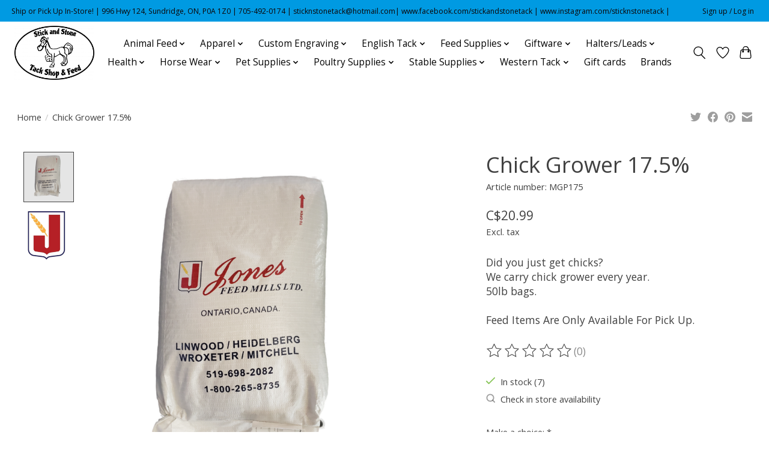

--- FILE ---
content_type: text/html;charset=utf-8
request_url: https://www.stickandstonetack.ca/chick-grower.html
body_size: 17090
content:
<!DOCTYPE html>
<html lang="en">
  <head>
    <meta charset="utf-8"/>
<!-- [START] 'blocks/head.rain' -->
<!--

  (c) 2008-2026 Lightspeed Netherlands B.V.
  http://www.lightspeedhq.com
  Generated: 29-01-2026 @ 23:49:34

-->
<link rel="canonical" href="https://www.stickandstonetack.ca/chick-grower.html"/>
<link rel="alternate" href="https://www.stickandstonetack.ca/index.rss" type="application/rss+xml" title="New products"/>
<meta name="robots" content="noodp,noydir"/>
<meta property="og:url" content="https://www.stickandstonetack.ca/chick-grower.html?source=facebook"/>
<meta property="og:site_name" content="Stick and Stone Tack Shop"/>
<meta property="og:title" content="Chick Grower"/>
<meta property="og:description" content="Did you just get chicks? We carry chick grower every year. 50lb bags. Feed Items Are Only Available For Pick Up."/>
<meta property="og:image" content="https://cdn.shoplightspeed.com/shops/658916/files/42496224/jones-chick-grower-175.jpg"/>
<script src="https://www.powr.io/powr.js?external-type=lightspeed"></script>
<!--[if lt IE 9]>
<script src="https://cdn.shoplightspeed.com/assets/html5shiv.js?2025-02-20"></script>
<![endif]-->
<!-- [END] 'blocks/head.rain' -->
    
    
    <title>Chick Grower - Stick and Stone Tack Shop</title>
    <meta name="description" content="Did you just get chicks? We carry chick grower every year. 50lb bags. Feed Items Are Only Available For Pick Up." />
    <meta name="keywords" content="Jones, Chick, Grower, 17.5%" />
    <meta http-equiv="X-UA-Compatible" content="IE=edge">
    <meta name="viewport" content="width=device-width, initial-scale=1">
    <meta name="apple-mobile-web-app-capable" content="yes">
    <meta name="apple-mobile-web-app-status-bar-style" content="black">
    
    <script>document.getElementsByTagName("html")[0].className += " js";</script>

    <link rel="shortcut icon" href="https://cdn.shoplightspeed.com/shops/658916/themes/13296/v/464360/assets/favicon.png?20220308175513" type="image/x-icon" />
    <link href='//fonts.googleapis.com/css?family=Open%20Sans:400,300,600&display=swap' rel='stylesheet' type='text/css'>
    <link href='//fonts.googleapis.com/css?family=Open%20Sans:400,300,600&display=swap' rel='stylesheet' type='text/css'>
    <link rel="stylesheet" href="https://cdn.shoplightspeed.com/assets/gui-2-0.css?2025-02-20" />
    <link rel="stylesheet" href="https://cdn.shoplightspeed.com/assets/gui-responsive-2-0.css?2025-02-20" />
    <link id="lightspeedframe" rel="stylesheet" href="https://cdn.shoplightspeed.com/shops/658916/themes/13296/assets/style.css?2026012721372120210104183204" />
    <!-- browsers not supporting CSS variables -->
    <script>
      if(!('CSS' in window) || !CSS.supports('color', 'var(--color-var)')) {var cfStyle = document.getElementById('lightspeedframe');if(cfStyle) {var href = cfStyle.getAttribute('href');href = href.replace('style.css', 'style-fallback.css');cfStyle.setAttribute('href', href);}}
    </script>
    <link rel="stylesheet" href="https://cdn.shoplightspeed.com/shops/658916/themes/13296/assets/settings.css?2026012721372120210104183204" />
    <link rel="stylesheet" href="https://cdn.shoplightspeed.com/shops/658916/themes/13296/assets/custom.css?2026012721372120210104183204" />

    <script src="https://cdn.shoplightspeed.com/assets/jquery-3-7-1.js?2025-02-20"></script>
    <script src="https://cdn.shoplightspeed.com/assets/jquery-ui-1-14-1.js?2025-02-20"></script>

  </head>
  <body>
    
          <header class="main-header main-header--mobile js-main-header position-relative">
  <div class="main-header__top-section">
    <div class="main-header__nav-grid justify-between@md container max-width-lg text-xs padding-y-xxs">
      <div>Ship or Pick Up In-Store! | 996 Hwy 124, Sundridge, ON, P0A 1Z0 | 705-492-0174 | <a href="/cdn-cgi/l/email-protection" class="__cf_email__" data-cfemail="11626578727a7f62657e7f746570727a51797e657c70787d3f727e7c">[email&#160;protected]</a>| www.facebook.com/stickandstonetack | www.instagram.com/sticknstonetack |</div>
      <ul class="main-header__list flex-grow flex-basis-0 justify-end@md display@md">        
                
                        <li class="main-header__item"><a href="https://www.stickandstonetack.ca/account/" class="main-header__link" title="My account">Sign up / Log in</a></li>
      </ul>
    </div>
  </div>
  <div class="main-header__mobile-content container max-width-lg">
          <a href="https://www.stickandstonetack.ca/" class="main-header__logo" title="Stick and Stone Tack Shop">
        <img src="https://cdn.shoplightspeed.com/shops/658916/themes/13296/v/464360/assets/logo.png?20220308175513" alt="Stick and Stone Tack Shop">
              </a>
        
    <div class="flex items-center">
            <a href="https://www.stickandstonetack.ca/account/wishlist/" class="main-header__mobile-btn js-tab-focus">
        <svg class="icon" viewBox="0 0 24 25" fill="none"><title>Go to wishlist</title><path d="M11.3785 4.50387L12 5.42378L12.6215 4.50387C13.6598 2.96698 15.4376 1.94995 17.4545 1.94995C20.65 1.94995 23.232 4.49701 23.25 7.6084C23.2496 8.53335 22.927 9.71432 22.3056 11.056C21.689 12.3875 20.8022 13.8258 19.7333 15.249C17.6019 18.0872 14.7978 20.798 12.0932 22.4477L12 22.488L11.9068 22.4477C9.20215 20.798 6.3981 18.0872 4.26667 15.249C3.1978 13.8258 2.31101 12.3875 1.69437 11.056C1.07303 9.71436 0.750466 8.53342 0.75 7.60848C0.767924 4.49706 3.34993 1.94995 6.54545 1.94995C8.56242 1.94995 10.3402 2.96698 11.3785 4.50387Z" stroke="currentColor" stroke-width="1.5" fill="none"/></svg>
        <span class="sr-only">Wishlist</span>
      </a>
            <button class="reset main-header__mobile-btn js-tab-focus" aria-controls="cartDrawer">
        <svg class="icon" viewBox="0 0 24 25" fill="none"><title>Toggle cart</title><path d="M2.90171 9.65153C3.0797 8.00106 4.47293 6.75 6.13297 6.75H17.867C19.527 6.75 20.9203 8.00105 21.0982 9.65153L22.1767 19.6515C22.3839 21.5732 20.8783 23.25 18.9454 23.25H5.05454C3.1217 23.25 1.61603 21.5732 1.82328 19.6515L2.90171 9.65153Z" stroke="currentColor" stroke-width="1.5" fill="none"/>
        <path d="M7.19995 9.6001V5.7001C7.19995 2.88345 9.4833 0.600098 12.3 0.600098C15.1166 0.600098 17.4 2.88345 17.4 5.7001V9.6001" stroke="currentColor" stroke-width="1.5" fill="none"/>
        <circle cx="7.19996" cy="10.2001" r="1.8" fill="currentColor"/>
        <ellipse cx="17.4" cy="10.2001" rx="1.8" ry="1.8" fill="currentColor"/></svg>
        <span class="sr-only">Cart</span>
              </button>

      <button class="reset anim-menu-btn js-anim-menu-btn main-header__nav-control js-tab-focus" aria-label="Toggle menu">
        <i class="anim-menu-btn__icon anim-menu-btn__icon--close" aria-hidden="true"></i>
      </button>
    </div>
  </div>

  <div class="main-header__nav" role="navigation">
    <div class="main-header__nav-grid justify-between@md container max-width-lg">
      <div class="main-header__nav-logo-wrapper flex-shrink-0">
        
                  <a href="https://www.stickandstonetack.ca/" class="main-header__logo" title="Stick and Stone Tack Shop">
            <img src="https://cdn.shoplightspeed.com/shops/658916/themes/13296/v/464360/assets/logo.png?20220308175513" alt="Stick and Stone Tack Shop">
                      </a>
              </div>
      
      <form action="https://www.stickandstonetack.ca/search/" method="get" role="search" class="padding-y-md hide@md">
        <label class="sr-only" for="searchInputMobile">Search</label>
        <input class="header-v3__nav-form-control form-control width-100%" value="" autocomplete="off" type="search" name="q" id="searchInputMobile" placeholder="Search...">
      </form>

      <ul class="main-header__list flex-grow flex-basis-0 flex-wrap justify-center@md">
        
        
                <li class="main-header__item js-main-nav__item">
          <a class="main-header__link js-main-nav__control" href="https://www.stickandstonetack.ca/animal-feed/">
            <span>Animal Feed</span>            <svg class="main-header__dropdown-icon icon" viewBox="0 0 16 16"><polygon fill="currentColor" points="8,11.4 2.6,6 4,4.6 8,8.6 12,4.6 13.4,6 "></polygon></svg>                        <i class="main-header__arrow-icon" aria-hidden="true">
              <svg class="icon" viewBox="0 0 16 16">
                <g class="icon__group" fill="none" stroke="currentColor" stroke-linecap="square" stroke-miterlimit="10" stroke-width="2">
                  <path d="M2 2l12 12" />
                  <path d="M14 2L2 14" />
                </g>
              </svg>
            </i>
                        
          </a>
                    <ul class="main-header__dropdown">
            <li class="main-header__dropdown-item"><a href="https://www.stickandstonetack.ca/animal-feed/" class="main-header__dropdown-link hide@md">All Animal Feed</a></li>
                        <li class="main-header__dropdown-item">
              <a class="main-header__dropdown-link" href="https://www.stickandstonetack.ca/animal-feed/chickens-birds/">
                Chickens/Birds
                                              </a>

                          </li>
                        <li class="main-header__dropdown-item">
              <a class="main-header__dropdown-link" href="https://www.stickandstonetack.ca/animal-feed/equine/">
                Equine
                                              </a>

                          </li>
                        <li class="main-header__dropdown-item">
              <a class="main-header__dropdown-link" href="https://www.stickandstonetack.ca/animal-feed/forage-products/">
                Forage Products
                                              </a>

                          </li>
                        <li class="main-header__dropdown-item">
              <a class="main-header__dropdown-link" href="https://www.stickandstonetack.ca/animal-feed/horse-treats/">
                Horse Treats
                                              </a>

                          </li>
                        <li class="main-header__dropdown-item">
              <a class="main-header__dropdown-link" href="https://www.stickandstonetack.ca/animal-feed/livestock/">
                Livestock
                                              </a>

                          </li>
                        <li class="main-header__dropdown-item js-main-nav__item position-relative">
              <a class="main-header__dropdown-link js-main-nav__control flex justify-between " href="https://www.stickandstonetack.ca/animal-feed/pet/">
                Pet
                <svg class="dropdown__desktop-icon icon" aria-hidden="true" viewBox="0 0 12 12"><polyline stroke-width="1" stroke="currentColor" fill="none" stroke-linecap="round" stroke-linejoin="round" points="3.5 0.5 9.5 6 3.5 11.5"></polyline></svg>                                <i class="main-header__arrow-icon" aria-hidden="true">
                  <svg class="icon" viewBox="0 0 16 16">
                    <g class="icon__group" fill="none" stroke="currentColor" stroke-linecap="square" stroke-miterlimit="10" stroke-width="2">
                      <path d="M2 2l12 12" />
                      <path d="M14 2L2 14" />
                    </g>
                  </svg>
                </i>
                              </a>

                            <ul class="main-header__dropdown">
                <li><a href="https://www.stickandstonetack.ca/animal-feed/pet/" class="main-header__dropdown-link hide@md">All Pet</a></li>
                                <li><a class="main-header__dropdown-link" href="https://www.stickandstonetack.ca/animal-feed/pet/dry-food/">Dry Food</a></li>
                                <li><a class="main-header__dropdown-link" href="https://www.stickandstonetack.ca/animal-feed/pet/canned-food/">Canned Food</a></li>
                                <li><a class="main-header__dropdown-link" href="https://www.stickandstonetack.ca/animal-feed/pet/raw-food/">Raw Food</a></li>
                              </ul>
                          </li>
                      </ul>
                  </li>
                <li class="main-header__item js-main-nav__item">
          <a class="main-header__link js-main-nav__control" href="https://www.stickandstonetack.ca/apparel/">
            <span>Apparel</span>            <svg class="main-header__dropdown-icon icon" viewBox="0 0 16 16"><polygon fill="currentColor" points="8,11.4 2.6,6 4,4.6 8,8.6 12,4.6 13.4,6 "></polygon></svg>                        <i class="main-header__arrow-icon" aria-hidden="true">
              <svg class="icon" viewBox="0 0 16 16">
                <g class="icon__group" fill="none" stroke="currentColor" stroke-linecap="square" stroke-miterlimit="10" stroke-width="2">
                  <path d="M2 2l12 12" />
                  <path d="M14 2L2 14" />
                </g>
              </svg>
            </i>
                        
          </a>
                    <ul class="main-header__dropdown">
            <li class="main-header__dropdown-item"><a href="https://www.stickandstonetack.ca/apparel/" class="main-header__dropdown-link hide@md">All Apparel</a></li>
                        <li class="main-header__dropdown-item">
              <a class="main-header__dropdown-link" href="https://www.stickandstonetack.ca/apparel/bandanas/">
                Bandanas
                                              </a>

                          </li>
                        <li class="main-header__dropdown-item">
              <a class="main-header__dropdown-link" href="https://www.stickandstonetack.ca/apparel/belts/">
                Belts
                                              </a>

                          </li>
                        <li class="main-header__dropdown-item">
              <a class="main-header__dropdown-link" href="https://www.stickandstonetack.ca/apparel/belt-buckles/">
                Belt Buckles
                                              </a>

                          </li>
                        <li class="main-header__dropdown-item">
              <a class="main-header__dropdown-link" href="https://www.stickandstonetack.ca/apparel/bolos/">
                Bolos
                                              </a>

                          </li>
                        <li class="main-header__dropdown-item">
              <a class="main-header__dropdown-link" href="https://www.stickandstonetack.ca/apparel/childrens-shirts/">
                Children&#039;s Shirts
                                              </a>

                          </li>
                        <li class="main-header__dropdown-item js-main-nav__item position-relative">
              <a class="main-header__dropdown-link js-main-nav__control flex justify-between " href="https://www.stickandstonetack.ca/apparel/english-riding-attire/">
                English Riding Attire
                <svg class="dropdown__desktop-icon icon" aria-hidden="true" viewBox="0 0 12 12"><polyline stroke-width="1" stroke="currentColor" fill="none" stroke-linecap="round" stroke-linejoin="round" points="3.5 0.5 9.5 6 3.5 11.5"></polyline></svg>                                <i class="main-header__arrow-icon" aria-hidden="true">
                  <svg class="icon" viewBox="0 0 16 16">
                    <g class="icon__group" fill="none" stroke="currentColor" stroke-linecap="square" stroke-miterlimit="10" stroke-width="2">
                      <path d="M2 2l12 12" />
                      <path d="M14 2L2 14" />
                    </g>
                  </svg>
                </i>
                              </a>

                            <ul class="main-header__dropdown">
                <li><a href="https://www.stickandstonetack.ca/apparel/english-riding-attire/" class="main-header__dropdown-link hide@md">All English Riding Attire</a></li>
                                <li><a class="main-header__dropdown-link" href="https://www.stickandstonetack.ca/apparel/english-riding-attire/breeches/">Breeches</a></li>
                                <li><a class="main-header__dropdown-link" href="https://www.stickandstonetack.ca/apparel/english-riding-attire/half-chaps/">Half Chaps</a></li>
                                <li><a class="main-header__dropdown-link" href="https://www.stickandstonetack.ca/apparel/english-riding-attire/show-shirts-jackets/">Show Shirts/Jackets</a></li>
                              </ul>
                          </li>
                        <li class="main-header__dropdown-item js-main-nav__item position-relative">
              <a class="main-header__dropdown-link js-main-nav__control flex justify-between " href="https://www.stickandstonetack.ca/apparel/footwear/">
                Footwear
                <svg class="dropdown__desktop-icon icon" aria-hidden="true" viewBox="0 0 12 12"><polyline stroke-width="1" stroke="currentColor" fill="none" stroke-linecap="round" stroke-linejoin="round" points="3.5 0.5 9.5 6 3.5 11.5"></polyline></svg>                                <i class="main-header__arrow-icon" aria-hidden="true">
                  <svg class="icon" viewBox="0 0 16 16">
                    <g class="icon__group" fill="none" stroke="currentColor" stroke-linecap="square" stroke-miterlimit="10" stroke-width="2">
                      <path d="M2 2l12 12" />
                      <path d="M14 2L2 14" />
                    </g>
                  </svg>
                </i>
                              </a>

                            <ul class="main-header__dropdown">
                <li><a href="https://www.stickandstonetack.ca/apparel/footwear/" class="main-header__dropdown-link hide@md">All Footwear</a></li>
                                <li><a class="main-header__dropdown-link" href="https://www.stickandstonetack.ca/apparel/footwear/accessories/">Accessories</a></li>
                                <li><a class="main-header__dropdown-link" href="https://www.stickandstonetack.ca/apparel/footwear/cowboy-boots/">Cowboy Boots</a></li>
                                <li><a class="main-header__dropdown-link" href="https://www.stickandstonetack.ca/apparel/footwear/english-riding-boots/">English Riding Boots</a></li>
                                <li><a class="main-header__dropdown-link" href="https://www.stickandstonetack.ca/apparel/footwear/muck-boots/">Muck Boots</a></li>
                                <li><a class="main-header__dropdown-link" href="https://www.stickandstonetack.ca/apparel/footwear/winter-boots/">Winter Boots</a></li>
                                <li><a class="main-header__dropdown-link" href="https://www.stickandstonetack.ca/apparel/footwear/work-boots/">Work Boots</a></li>
                              </ul>
                          </li>
                        <li class="main-header__dropdown-item">
              <a class="main-header__dropdown-link" href="https://www.stickandstonetack.ca/apparel/gloves/">
                Gloves
                                              </a>

                          </li>
                        <li class="main-header__dropdown-item">
              <a class="main-header__dropdown-link" href="https://www.stickandstonetack.ca/apparel/hats/">
                Hats
                                              </a>

                          </li>
                        <li class="main-header__dropdown-item">
              <a class="main-header__dropdown-link" href="https://www.stickandstonetack.ca/apparel/helmets/">
                Helmets
                                              </a>

                          </li>
                        <li class="main-header__dropdown-item">
              <a class="main-header__dropdown-link" href="https://www.stickandstonetack.ca/apparel/mens-shirts/">
                Men&#039;s Shirts
                                              </a>

                          </li>
                        <li class="main-header__dropdown-item">
              <a class="main-header__dropdown-link" href="https://www.stickandstonetack.ca/apparel/outerwear/">
                Outerwear
                                              </a>

                          </li>
                        <li class="main-header__dropdown-item">
              <a class="main-header__dropdown-link" href="https://www.stickandstonetack.ca/apparel/safety-vests/">
                Safety Vests
                                              </a>

                          </li>
                        <li class="main-header__dropdown-item">
              <a class="main-header__dropdown-link" href="https://www.stickandstonetack.ca/apparel/scarves/">
                Scarves
                                              </a>

                          </li>
                        <li class="main-header__dropdown-item">
              <a class="main-header__dropdown-link" href="https://www.stickandstonetack.ca/apparel/socks/">
                Socks
                                              </a>

                          </li>
                        <li class="main-header__dropdown-item">
              <a class="main-header__dropdown-link" href="https://www.stickandstonetack.ca/apparel/spurs/">
                Spurs
                                              </a>

                          </li>
                        <li class="main-header__dropdown-item">
              <a class="main-header__dropdown-link" href="https://www.stickandstonetack.ca/apparel/womens-shirts/">
                Women&#039;s Shirts
                                              </a>

                          </li>
                        <li class="main-header__dropdown-item">
              <a class="main-header__dropdown-link" href="https://www.stickandstonetack.ca/apparel/pants/">
                Pants
                                              </a>

                          </li>
                      </ul>
                  </li>
                <li class="main-header__item js-main-nav__item">
          <a class="main-header__link js-main-nav__control" href="https://www.stickandstonetack.ca/custom-engraving/">
            <span>Custom Engraving</span>            <svg class="main-header__dropdown-icon icon" viewBox="0 0 16 16"><polygon fill="currentColor" points="8,11.4 2.6,6 4,4.6 8,8.6 12,4.6 13.4,6 "></polygon></svg>                        <i class="main-header__arrow-icon" aria-hidden="true">
              <svg class="icon" viewBox="0 0 16 16">
                <g class="icon__group" fill="none" stroke="currentColor" stroke-linecap="square" stroke-miterlimit="10" stroke-width="2">
                  <path d="M2 2l12 12" />
                  <path d="M14 2L2 14" />
                </g>
              </svg>
            </i>
                        
          </a>
                    <ul class="main-header__dropdown">
            <li class="main-header__dropdown-item"><a href="https://www.stickandstonetack.ca/custom-engraving/" class="main-header__dropdown-link hide@md">All Custom Engraving</a></li>
                        <li class="main-header__dropdown-item">
              <a class="main-header__dropdown-link" href="https://www.stickandstonetack.ca/custom-engraving/equine-tags/">
                Equine Tags
                                              </a>

                          </li>
                        <li class="main-header__dropdown-item">
              <a class="main-header__dropdown-link" href="https://www.stickandstonetack.ca/custom-engraving/pet-tags/">
                Pet Tags
                                              </a>

                          </li>
                      </ul>
                  </li>
                <li class="main-header__item js-main-nav__item">
          <a class="main-header__link js-main-nav__control" href="https://www.stickandstonetack.ca/english-tack/">
            <span>English Tack</span>            <svg class="main-header__dropdown-icon icon" viewBox="0 0 16 16"><polygon fill="currentColor" points="8,11.4 2.6,6 4,4.6 8,8.6 12,4.6 13.4,6 "></polygon></svg>                        <i class="main-header__arrow-icon" aria-hidden="true">
              <svg class="icon" viewBox="0 0 16 16">
                <g class="icon__group" fill="none" stroke="currentColor" stroke-linecap="square" stroke-miterlimit="10" stroke-width="2">
                  <path d="M2 2l12 12" />
                  <path d="M14 2L2 14" />
                </g>
              </svg>
            </i>
                        
          </a>
                    <ul class="main-header__dropdown">
            <li class="main-header__dropdown-item"><a href="https://www.stickandstonetack.ca/english-tack/" class="main-header__dropdown-link hide@md">All English Tack</a></li>
                        <li class="main-header__dropdown-item">
              <a class="main-header__dropdown-link" href="https://www.stickandstonetack.ca/english-tack/bits/">
                Bits
                                              </a>

                          </li>
                        <li class="main-header__dropdown-item">
              <a class="main-header__dropdown-link" href="https://www.stickandstonetack.ca/english-tack/bridles/">
                Bridles
                                              </a>

                          </li>
                        <li class="main-header__dropdown-item">
              <a class="main-header__dropdown-link" href="https://www.stickandstonetack.ca/english-tack/girths/">
                Girths
                                              </a>

                          </li>
                        <li class="main-header__dropdown-item">
              <a class="main-header__dropdown-link" href="https://www.stickandstonetack.ca/english-tack/martingales/">
                Martingales
                                              </a>

                          </li>
                        <li class="main-header__dropdown-item">
              <a class="main-header__dropdown-link" href="https://www.stickandstonetack.ca/english-tack/reins/">
                Reins
                                              </a>

                          </li>
                        <li class="main-header__dropdown-item">
              <a class="main-header__dropdown-link" href="https://www.stickandstonetack.ca/english-tack/saddles/">
                Saddles
                                              </a>

                          </li>
                        <li class="main-header__dropdown-item">
              <a class="main-header__dropdown-link" href="https://www.stickandstonetack.ca/english-tack/saddle-pads/">
                Saddle Pads
                                              </a>

                          </li>
                        <li class="main-header__dropdown-item">
              <a class="main-header__dropdown-link" href="https://www.stickandstonetack.ca/english-tack/stirrups/">
                Stirrups
                                              </a>

                          </li>
                        <li class="main-header__dropdown-item">
              <a class="main-header__dropdown-link" href="https://www.stickandstonetack.ca/english-tack/stirrup-leathers/">
                Stirrup Leathers
                                              </a>

                          </li>
                      </ul>
                  </li>
                <li class="main-header__item js-main-nav__item">
          <a class="main-header__link js-main-nav__control" href="https://www.stickandstonetack.ca/feed-supplies/">
            <span>Feed Supplies</span>            <svg class="main-header__dropdown-icon icon" viewBox="0 0 16 16"><polygon fill="currentColor" points="8,11.4 2.6,6 4,4.6 8,8.6 12,4.6 13.4,6 "></polygon></svg>                        <i class="main-header__arrow-icon" aria-hidden="true">
              <svg class="icon" viewBox="0 0 16 16">
                <g class="icon__group" fill="none" stroke="currentColor" stroke-linecap="square" stroke-miterlimit="10" stroke-width="2">
                  <path d="M2 2l12 12" />
                  <path d="M14 2L2 14" />
                </g>
              </svg>
            </i>
                        
          </a>
                    <ul class="main-header__dropdown">
            <li class="main-header__dropdown-item"><a href="https://www.stickandstonetack.ca/feed-supplies/" class="main-header__dropdown-link hide@md">All Feed Supplies</a></li>
                        <li class="main-header__dropdown-item">
              <a class="main-header__dropdown-link" href="https://www.stickandstonetack.ca/feed-supplies/feed-buckets/">
                Feed Buckets
                                              </a>

                          </li>
                        <li class="main-header__dropdown-item">
              <a class="main-header__dropdown-link" href="https://www.stickandstonetack.ca/feed-supplies/feed-scoops/">
                Feed Scoops
                                              </a>

                          </li>
                        <li class="main-header__dropdown-item">
              <a class="main-header__dropdown-link" href="https://www.stickandstonetack.ca/feed-supplies/hay-bags-nets/">
                Hay Bags/Nets
                                              </a>

                          </li>
                        <li class="main-header__dropdown-item">
              <a class="main-header__dropdown-link" href="https://www.stickandstonetack.ca/feed-supplies/salt-supplies/">
                Salt Supplies
                                              </a>

                          </li>
                        <li class="main-header__dropdown-item">
              <a class="main-header__dropdown-link" href="https://www.stickandstonetack.ca/feed-supplies/water-pails-tubs/">
                Water Pails/Tubs
                                              </a>

                          </li>
                      </ul>
                  </li>
                <li class="main-header__item js-main-nav__item">
          <a class="main-header__link js-main-nav__control" href="https://www.stickandstonetack.ca/giftware/">
            <span>Giftware</span>            <svg class="main-header__dropdown-icon icon" viewBox="0 0 16 16"><polygon fill="currentColor" points="8,11.4 2.6,6 4,4.6 8,8.6 12,4.6 13.4,6 "></polygon></svg>                        <i class="main-header__arrow-icon" aria-hidden="true">
              <svg class="icon" viewBox="0 0 16 16">
                <g class="icon__group" fill="none" stroke="currentColor" stroke-linecap="square" stroke-miterlimit="10" stroke-width="2">
                  <path d="M2 2l12 12" />
                  <path d="M14 2L2 14" />
                </g>
              </svg>
            </i>
                        
          </a>
                    <ul class="main-header__dropdown">
            <li class="main-header__dropdown-item"><a href="https://www.stickandstonetack.ca/giftware/" class="main-header__dropdown-link hide@md">All Giftware</a></li>
                        <li class="main-header__dropdown-item">
              <a class="main-header__dropdown-link" href="https://www.stickandstonetack.ca/giftware/books-stickers/">
                Books &amp; Stickers
                                              </a>

                          </li>
                        <li class="main-header__dropdown-item">
              <a class="main-header__dropdown-link" href="https://www.stickandstonetack.ca/giftware/car-decals/">
                Car Decals
                                              </a>

                          </li>
                        <li class="main-header__dropdown-item">
              <a class="main-header__dropdown-link" href="https://www.stickandstonetack.ca/giftware/jewellery/">
                Jewellery
                                              </a>

                          </li>
                        <li class="main-header__dropdown-item">
              <a class="main-header__dropdown-link" href="https://www.stickandstonetack.ca/giftware/other/">
                Other
                                              </a>

                          </li>
                        <li class="main-header__dropdown-item">
              <a class="main-header__dropdown-link" href="https://www.stickandstonetack.ca/giftware/signs/">
                Signs
                                              </a>

                          </li>
                        <li class="main-header__dropdown-item">
              <a class="main-header__dropdown-link" href="https://www.stickandstonetack.ca/giftware/stationary/">
                Stationary
                                              </a>

                          </li>
                      </ul>
                  </li>
                <li class="main-header__item js-main-nav__item">
          <a class="main-header__link js-main-nav__control" href="https://www.stickandstonetack.ca/halters-leads/">
            <span>Halters/Leads</span>            <svg class="main-header__dropdown-icon icon" viewBox="0 0 16 16"><polygon fill="currentColor" points="8,11.4 2.6,6 4,4.6 8,8.6 12,4.6 13.4,6 "></polygon></svg>                        <i class="main-header__arrow-icon" aria-hidden="true">
              <svg class="icon" viewBox="0 0 16 16">
                <g class="icon__group" fill="none" stroke="currentColor" stroke-linecap="square" stroke-miterlimit="10" stroke-width="2">
                  <path d="M2 2l12 12" />
                  <path d="M14 2L2 14" />
                </g>
              </svg>
            </i>
                        
          </a>
                    <ul class="main-header__dropdown">
            <li class="main-header__dropdown-item"><a href="https://www.stickandstonetack.ca/halters-leads/" class="main-header__dropdown-link hide@md">All Halters/Leads</a></li>
                        <li class="main-header__dropdown-item">
              <a class="main-header__dropdown-link" href="https://www.stickandstonetack.ca/halters-leads/halters/">
                Halters
                                              </a>

                          </li>
                        <li class="main-header__dropdown-item">
              <a class="main-header__dropdown-link" href="https://www.stickandstonetack.ca/halters-leads/leads/">
                Leads
                                              </a>

                          </li>
                      </ul>
                  </li>
                <li class="main-header__item js-main-nav__item">
          <a class="main-header__link js-main-nav__control" href="https://www.stickandstonetack.ca/health/">
            <span>Health</span>            <svg class="main-header__dropdown-icon icon" viewBox="0 0 16 16"><polygon fill="currentColor" points="8,11.4 2.6,6 4,4.6 8,8.6 12,4.6 13.4,6 "></polygon></svg>                        <i class="main-header__arrow-icon" aria-hidden="true">
              <svg class="icon" viewBox="0 0 16 16">
                <g class="icon__group" fill="none" stroke="currentColor" stroke-linecap="square" stroke-miterlimit="10" stroke-width="2">
                  <path d="M2 2l12 12" />
                  <path d="M14 2L2 14" />
                </g>
              </svg>
            </i>
                        
          </a>
                    <ul class="main-header__dropdown">
            <li class="main-header__dropdown-item"><a href="https://www.stickandstonetack.ca/health/" class="main-header__dropdown-link hide@md">All Health</a></li>
                        <li class="main-header__dropdown-item">
              <a class="main-header__dropdown-link" href="https://www.stickandstonetack.ca/health/doterra-products/">
                Doterra Products
                                              </a>

                          </li>
                        <li class="main-header__dropdown-item js-main-nav__item position-relative">
              <a class="main-header__dropdown-link js-main-nav__control flex justify-between " href="https://www.stickandstonetack.ca/health/horse-health/">
                Horse Health
                <svg class="dropdown__desktop-icon icon" aria-hidden="true" viewBox="0 0 12 12"><polyline stroke-width="1" stroke="currentColor" fill="none" stroke-linecap="round" stroke-linejoin="round" points="3.5 0.5 9.5 6 3.5 11.5"></polyline></svg>                                <i class="main-header__arrow-icon" aria-hidden="true">
                  <svg class="icon" viewBox="0 0 16 16">
                    <g class="icon__group" fill="none" stroke="currentColor" stroke-linecap="square" stroke-miterlimit="10" stroke-width="2">
                      <path d="M2 2l12 12" />
                      <path d="M14 2L2 14" />
                    </g>
                  </svg>
                </i>
                              </a>

                            <ul class="main-header__dropdown">
                <li><a href="https://www.stickandstonetack.ca/health/horse-health/" class="main-header__dropdown-link hide@md">All Horse Health</a></li>
                                <li><a class="main-header__dropdown-link" href="https://www.stickandstonetack.ca/health/horse-health/dewormer/">Dewormer</a></li>
                                <li><a class="main-header__dropdown-link" href="https://www.stickandstonetack.ca/health/horse-health/general-health/">General Health</a></li>
                                <li><a class="main-header__dropdown-link" href="https://www.stickandstonetack.ca/health/horse-health/hoof-health/">Hoof Health</a></li>
                                <li><a class="main-header__dropdown-link" href="https://www.stickandstonetack.ca/health/horse-health/other/">Other</a></li>
                              </ul>
                          </li>
                        <li class="main-header__dropdown-item">
              <a class="main-header__dropdown-link" href="https://www.stickandstonetack.ca/health/human-health/">
                Human Health
                                              </a>

                          </li>
                        <li class="main-header__dropdown-item">
              <a class="main-header__dropdown-link" href="https://www.stickandstonetack.ca/health/other/">
                Other
                                              </a>

                          </li>
                        <li class="main-header__dropdown-item">
              <a class="main-header__dropdown-link" href="https://www.stickandstonetack.ca/health/pet-health/">
                Pet Health
                                              </a>

                          </li>
                      </ul>
                  </li>
                <li class="main-header__item js-main-nav__item">
          <a class="main-header__link js-main-nav__control" href="https://www.stickandstonetack.ca/horse-wear/">
            <span>Horse Wear</span>            <svg class="main-header__dropdown-icon icon" viewBox="0 0 16 16"><polygon fill="currentColor" points="8,11.4 2.6,6 4,4.6 8,8.6 12,4.6 13.4,6 "></polygon></svg>                        <i class="main-header__arrow-icon" aria-hidden="true">
              <svg class="icon" viewBox="0 0 16 16">
                <g class="icon__group" fill="none" stroke="currentColor" stroke-linecap="square" stroke-miterlimit="10" stroke-width="2">
                  <path d="M2 2l12 12" />
                  <path d="M14 2L2 14" />
                </g>
              </svg>
            </i>
                        
          </a>
                    <ul class="main-header__dropdown">
            <li class="main-header__dropdown-item"><a href="https://www.stickandstonetack.ca/horse-wear/" class="main-header__dropdown-link hide@md">All Horse Wear</a></li>
                        <li class="main-header__dropdown-item">
              <a class="main-header__dropdown-link" href="https://www.stickandstonetack.ca/horse-wear/anti-grazing/">
                Anti-Grazing
                                              </a>

                          </li>
                        <li class="main-header__dropdown-item">
              <a class="main-header__dropdown-link" href="https://www.stickandstonetack.ca/horse-wear/blankets-rainsheets/">
                Blankets/Rainsheets
                                              </a>

                          </li>
                        <li class="main-header__dropdown-item">
              <a class="main-header__dropdown-link" href="https://www.stickandstonetack.ca/horse-wear/fly-masks/">
                Fly Masks
                                              </a>

                          </li>
                        <li class="main-header__dropdown-item">
              <a class="main-header__dropdown-link" href="https://www.stickandstonetack.ca/horse-wear/fly-sheets/">
                Fly Sheets
                                              </a>

                          </li>
                        <li class="main-header__dropdown-item">
              <a class="main-header__dropdown-link" href="https://www.stickandstonetack.ca/horse-wear/wraps-sport-boots/">
                Wraps/Sport Boots
                                              </a>

                          </li>
                      </ul>
                  </li>
                <li class="main-header__item js-main-nav__item">
          <a class="main-header__link js-main-nav__control" href="https://www.stickandstonetack.ca/pet-supplies/">
            <span>Pet Supplies</span>            <svg class="main-header__dropdown-icon icon" viewBox="0 0 16 16"><polygon fill="currentColor" points="8,11.4 2.6,6 4,4.6 8,8.6 12,4.6 13.4,6 "></polygon></svg>                        <i class="main-header__arrow-icon" aria-hidden="true">
              <svg class="icon" viewBox="0 0 16 16">
                <g class="icon__group" fill="none" stroke="currentColor" stroke-linecap="square" stroke-miterlimit="10" stroke-width="2">
                  <path d="M2 2l12 12" />
                  <path d="M14 2L2 14" />
                </g>
              </svg>
            </i>
                        
          </a>
                    <ul class="main-header__dropdown">
            <li class="main-header__dropdown-item"><a href="https://www.stickandstonetack.ca/pet-supplies/" class="main-header__dropdown-link hide@md">All Pet Supplies</a></li>
                        <li class="main-header__dropdown-item">
              <a class="main-header__dropdown-link" href="https://www.stickandstonetack.ca/pet-supplies/accessories/">
                Accessories
                                              </a>

                          </li>
                        <li class="main-header__dropdown-item">
              <a class="main-header__dropdown-link" href="https://www.stickandstonetack.ca/pet-supplies/cat-toys/">
                Cat Toys
                                              </a>

                          </li>
                        <li class="main-header__dropdown-item">
              <a class="main-header__dropdown-link" href="https://www.stickandstonetack.ca/pet-supplies/crates-beds/">
                Crates/Beds
                                              </a>

                          </li>
                        <li class="main-header__dropdown-item">
              <a class="main-header__dropdown-link" href="https://www.stickandstonetack.ca/pet-supplies/dog-toys/">
                Dog Toys
                                              </a>

                          </li>
                        <li class="main-header__dropdown-item">
              <a class="main-header__dropdown-link" href="https://www.stickandstonetack.ca/pet-supplies/feed-water-bowls/">
                Feed/Water Bowls
                                              </a>

                          </li>
                        <li class="main-header__dropdown-item">
              <a class="main-header__dropdown-link" href="https://www.stickandstonetack.ca/pet-supplies/flea-tick-prevention/">
                Flea/Tick Prevention
                                              </a>

                          </li>
                        <li class="main-header__dropdown-item">
              <a class="main-header__dropdown-link" href="https://www.stickandstonetack.ca/pet-supplies/grooming-shampoo-supplies/">
                Grooming/Shampoo Supplies
                                              </a>

                          </li>
                        <li class="main-header__dropdown-item">
              <a class="main-header__dropdown-link" href="https://www.stickandstonetack.ca/pet-supplies/collars-leashes-harnesses/">
                Collars/Leashes/Harnesses
                                              </a>

                          </li>
                        <li class="main-header__dropdown-item">
              <a class="main-header__dropdown-link" href="https://www.stickandstonetack.ca/pet-supplies/litter-waste-supplies/">
                Litter/Waste Supplies
                                              </a>

                          </li>
                        <li class="main-header__dropdown-item">
              <a class="main-header__dropdown-link" href="https://www.stickandstonetack.ca/pet-supplies/memorials/">
                Memorials
                                              </a>

                          </li>
                        <li class="main-header__dropdown-item">
              <a class="main-header__dropdown-link" href="https://www.stickandstonetack.ca/pet-supplies/pet-treats/">
                Pet Treats
                                              </a>

                          </li>
                        <li class="main-header__dropdown-item">
              <a class="main-header__dropdown-link" href="https://www.stickandstonetack.ca/pet-supplies/small-animal-supplies/">
                Small Animal Supplies
                                              </a>

                          </li>
                      </ul>
                  </li>
                <li class="main-header__item js-main-nav__item">
          <a class="main-header__link js-main-nav__control" href="https://www.stickandstonetack.ca/poultry-supplies/">
            <span>Poultry Supplies</span>            <svg class="main-header__dropdown-icon icon" viewBox="0 0 16 16"><polygon fill="currentColor" points="8,11.4 2.6,6 4,4.6 8,8.6 12,4.6 13.4,6 "></polygon></svg>                        <i class="main-header__arrow-icon" aria-hidden="true">
              <svg class="icon" viewBox="0 0 16 16">
                <g class="icon__group" fill="none" stroke="currentColor" stroke-linecap="square" stroke-miterlimit="10" stroke-width="2">
                  <path d="M2 2l12 12" />
                  <path d="M14 2L2 14" />
                </g>
              </svg>
            </i>
                        
          </a>
                    <ul class="main-header__dropdown">
            <li class="main-header__dropdown-item"><a href="https://www.stickandstonetack.ca/poultry-supplies/" class="main-header__dropdown-link hide@md">All Poultry Supplies</a></li>
                        <li class="main-header__dropdown-item">
              <a class="main-header__dropdown-link" href="https://www.stickandstonetack.ca/poultry-supplies/bird-health/">
                Bird Health
                                              </a>

                          </li>
                        <li class="main-header__dropdown-item">
              <a class="main-header__dropdown-link" href="https://www.stickandstonetack.ca/poultry-supplies/coop-supplies/">
                Coop Supplies
                                              </a>

                          </li>
                        <li class="main-header__dropdown-item">
              <a class="main-header__dropdown-link" href="https://www.stickandstonetack.ca/poultry-supplies/feeders/">
                Feeders
                                              </a>

                          </li>
                        <li class="main-header__dropdown-item">
              <a class="main-header__dropdown-link" href="https://www.stickandstonetack.ca/poultry-supplies/other/">
                Other
                                              </a>

                          </li>
                        <li class="main-header__dropdown-item">
              <a class="main-header__dropdown-link" href="https://www.stickandstonetack.ca/poultry-supplies/waterers/">
                Waterers
                                              </a>

                          </li>
                      </ul>
                  </li>
                <li class="main-header__item js-main-nav__item">
          <a class="main-header__link js-main-nav__control" href="https://www.stickandstonetack.ca/stable-supplies/">
            <span>Stable Supplies</span>            <svg class="main-header__dropdown-icon icon" viewBox="0 0 16 16"><polygon fill="currentColor" points="8,11.4 2.6,6 4,4.6 8,8.6 12,4.6 13.4,6 "></polygon></svg>                        <i class="main-header__arrow-icon" aria-hidden="true">
              <svg class="icon" viewBox="0 0 16 16">
                <g class="icon__group" fill="none" stroke="currentColor" stroke-linecap="square" stroke-miterlimit="10" stroke-width="2">
                  <path d="M2 2l12 12" />
                  <path d="M14 2L2 14" />
                </g>
              </svg>
            </i>
                        
          </a>
                    <ul class="main-header__dropdown">
            <li class="main-header__dropdown-item"><a href="https://www.stickandstonetack.ca/stable-supplies/" class="main-header__dropdown-link hide@md">All Stable Supplies</a></li>
                        <li class="main-header__dropdown-item">
              <a class="main-header__dropdown-link" href="https://www.stickandstonetack.ca/stable-supplies/bags-totes/">
                Bags/Totes
                                              </a>

                          </li>
                        <li class="main-header__dropdown-item">
              <a class="main-header__dropdown-link" href="https://www.stickandstonetack.ca/stable-supplies/bedding/">
                Bedding
                                              </a>

                          </li>
                        <li class="main-header__dropdown-item">
              <a class="main-header__dropdown-link" href="https://www.stickandstonetack.ca/stable-supplies/crops-whips/">
                Crops/Whips
                                              </a>

                          </li>
                        <li class="main-header__dropdown-item">
              <a class="main-header__dropdown-link" href="https://www.stickandstonetack.ca/stable-supplies/cross-ties-stall-guards/">
                Cross Ties/Stall Guards
                                              </a>

                          </li>
                        <li class="main-header__dropdown-item">
              <a class="main-header__dropdown-link" href="https://www.stickandstonetack.ca/stable-supplies/fencing/">
                Fencing
                                              </a>

                          </li>
                        <li class="main-header__dropdown-item">
              <a class="main-header__dropdown-link" href="https://www.stickandstonetack.ca/stable-supplies/pest-prevention/">
                Pest Prevention
                                              </a>

                          </li>
                        <li class="main-header__dropdown-item">
              <a class="main-header__dropdown-link" href="https://www.stickandstonetack.ca/stable-supplies/garden-supplies/">
                Garden Supplies
                                              </a>

                          </li>
                        <li class="main-header__dropdown-item">
              <a class="main-header__dropdown-link" href="https://www.stickandstonetack.ca/stable-supplies/gaming-roping-supplies/">
                Gaming/Roping Supplies
                                              </a>

                          </li>
                        <li class="main-header__dropdown-item js-main-nav__item position-relative">
              <a class="main-header__dropdown-link js-main-nav__control flex justify-between " href="https://www.stickandstonetack.ca/stable-supplies/grooming-supplies/">
                Grooming Supplies
                <svg class="dropdown__desktop-icon icon" aria-hidden="true" viewBox="0 0 12 12"><polyline stroke-width="1" stroke="currentColor" fill="none" stroke-linecap="round" stroke-linejoin="round" points="3.5 0.5 9.5 6 3.5 11.5"></polyline></svg>                                <i class="main-header__arrow-icon" aria-hidden="true">
                  <svg class="icon" viewBox="0 0 16 16">
                    <g class="icon__group" fill="none" stroke="currentColor" stroke-linecap="square" stroke-miterlimit="10" stroke-width="2">
                      <path d="M2 2l12 12" />
                      <path d="M14 2L2 14" />
                    </g>
                  </svg>
                </i>
                              </a>

                            <ul class="main-header__dropdown">
                <li><a href="https://www.stickandstonetack.ca/stable-supplies/grooming-supplies/" class="main-header__dropdown-link hide@md">All Grooming Supplies</a></li>
                                <li><a class="main-header__dropdown-link" href="https://www.stickandstonetack.ca/stable-supplies/grooming-supplies/brushes/">Brushes</a></li>
                                <li><a class="main-header__dropdown-link" href="https://www.stickandstonetack.ca/stable-supplies/grooming-supplies/clipping/">Clipping</a></li>
                                <li><a class="main-header__dropdown-link" href="https://www.stickandstonetack.ca/stable-supplies/grooming-supplies/curry-combs/">Curry Combs</a></li>
                                <li><a class="main-header__dropdown-link" href="https://www.stickandstonetack.ca/stable-supplies/grooming-supplies/farrier-tools/">Farrier Tools</a></li>
                                <li><a class="main-header__dropdown-link" href="https://www.stickandstonetack.ca/stable-supplies/grooming-supplies/hoof-picks/">Hoof Picks</a></li>
                                <li><a class="main-header__dropdown-link" href="https://www.stickandstonetack.ca/stable-supplies/grooming-supplies/manes-and-tails/">Manes and Tails</a></li>
                                <li><a class="main-header__dropdown-link" href="https://www.stickandstonetack.ca/stable-supplies/grooming-supplies/shedding/">Shedding</a></li>
                                <li><a class="main-header__dropdown-link" href="https://www.stickandstonetack.ca/stable-supplies/grooming-supplies/sponges/">Sponges</a></li>
                                <li><a class="main-header__dropdown-link" href="https://www.stickandstonetack.ca/stable-supplies/grooming-supplies/totes-boxes/">Totes/Boxes</a></li>
                                <li><a class="main-header__dropdown-link" href="https://www.stickandstonetack.ca/stable-supplies/grooming-supplies/wash-supplies/">Wash Supplies</a></li>
                              </ul>
                          </li>
                        <li class="main-header__dropdown-item">
              <a class="main-header__dropdown-link" href="https://www.stickandstonetack.ca/stable-supplies/hardware/">
                Hardware
                                              </a>

                          </li>
                        <li class="main-header__dropdown-item">
              <a class="main-header__dropdown-link" href="https://www.stickandstonetack.ca/stable-supplies/leather-cleaner-oil/">
                Leather Cleaner/Oil
                                              </a>

                          </li>
                        <li class="main-header__dropdown-item">
              <a class="main-header__dropdown-link" href="https://www.stickandstonetack.ca/stable-supplies/lunging-training/">
                Lunging/Training
                                              </a>

                          </li>
                        <li class="main-header__dropdown-item">
              <a class="main-header__dropdown-link" href="https://www.stickandstonetack.ca/stable-supplies/mounting-blocks/">
                Mounting Blocks
                                              </a>

                          </li>
                        <li class="main-header__dropdown-item">
              <a class="main-header__dropdown-link" href="https://www.stickandstonetack.ca/stable-supplies/mud-control/">
                Mud Control
                                              </a>

                          </li>
                        <li class="main-header__dropdown-item">
              <a class="main-header__dropdown-link" href="https://www.stickandstonetack.ca/stable-supplies/other/">
                Other
                                              </a>

                          </li>
                        <li class="main-header__dropdown-item">
              <a class="main-header__dropdown-link" href="https://www.stickandstonetack.ca/stable-supplies/stable-brooms-forks-shovels/">
                Stable Brooms/Forks/Shovels
                                              </a>

                          </li>
                        <li class="main-header__dropdown-item">
              <a class="main-header__dropdown-link" href="https://www.stickandstonetack.ca/stable-supplies/stall-toys/">
                Stall Toys
                                              </a>

                          </li>
                        <li class="main-header__dropdown-item">
              <a class="main-header__dropdown-link" href="https://www.stickandstonetack.ca/stable-supplies/tack-storage/">
                Tack Storage
                                              </a>

                          </li>
                      </ul>
                  </li>
                <li class="main-header__item js-main-nav__item">
          <a class="main-header__link js-main-nav__control" href="https://www.stickandstonetack.ca/western-tack/">
            <span>Western Tack</span>            <svg class="main-header__dropdown-icon icon" viewBox="0 0 16 16"><polygon fill="currentColor" points="8,11.4 2.6,6 4,4.6 8,8.6 12,4.6 13.4,6 "></polygon></svg>                        <i class="main-header__arrow-icon" aria-hidden="true">
              <svg class="icon" viewBox="0 0 16 16">
                <g class="icon__group" fill="none" stroke="currentColor" stroke-linecap="square" stroke-miterlimit="10" stroke-width="2">
                  <path d="M2 2l12 12" />
                  <path d="M14 2L2 14" />
                </g>
              </svg>
            </i>
                        
          </a>
                    <ul class="main-header__dropdown">
            <li class="main-header__dropdown-item"><a href="https://www.stickandstonetack.ca/western-tack/" class="main-header__dropdown-link hide@md">All Western Tack</a></li>
                        <li class="main-header__dropdown-item">
              <a class="main-header__dropdown-link" href="https://www.stickandstonetack.ca/western-tack/bits/">
                Bits
                                              </a>

                          </li>
                        <li class="main-header__dropdown-item">
              <a class="main-header__dropdown-link" href="https://www.stickandstonetack.ca/western-tack/breast-collars/">
                Breast Collars
                                              </a>

                          </li>
                        <li class="main-header__dropdown-item">
              <a class="main-header__dropdown-link" href="https://www.stickandstonetack.ca/western-tack/cinches/">
                Cinches
                                              </a>

                          </li>
                        <li class="main-header__dropdown-item">
              <a class="main-header__dropdown-link" href="https://www.stickandstonetack.ca/western-tack/headstalls/">
                Headstalls
                                              </a>

                          </li>
                        <li class="main-header__dropdown-item">
              <a class="main-header__dropdown-link" href="https://www.stickandstonetack.ca/western-tack/reins/">
                Reins
                                              </a>

                          </li>
                        <li class="main-header__dropdown-item">
              <a class="main-header__dropdown-link" href="https://www.stickandstonetack.ca/western-tack/saddle-blankets/">
                Saddle Blankets
                                              </a>

                          </li>
                        <li class="main-header__dropdown-item">
              <a class="main-header__dropdown-link" href="https://www.stickandstonetack.ca/western-tack/saddle-pads/">
                Saddle Pads
                                              </a>

                          </li>
                        <li class="main-header__dropdown-item">
              <a class="main-header__dropdown-link" href="https://www.stickandstonetack.ca/western-tack/saddles-accessories/">
                Saddles &amp; Accessories
                                              </a>

                          </li>
                        <li class="main-header__dropdown-item">
              <a class="main-header__dropdown-link" href="https://www.stickandstonetack.ca/western-tack/silver-and-conchos/">
                Silver and Conchos
                                              </a>

                          </li>
                        <li class="main-header__dropdown-item">
              <a class="main-header__dropdown-link" href="https://www.stickandstonetack.ca/western-tack/stirrups/">
                Stirrups
                                              </a>

                          </li>
                      </ul>
                  </li>
        
                <li class="main-header__item">
            <a class="main-header__link" href="https://www.stickandstonetack.ca/giftcard/" >Gift cards</a>
        </li>
        
        
                              <li class="main-header__item">
              <a class="main-header__link" href="https://www.stickandstonetack.ca/brands/">Brands</a>
            </li>
                  
                
        <li class="main-header__item hide@md">
          <ul class="main-header__list main-header__list--mobile-items">        
            
                                    <li class="main-header__item"><a href="https://www.stickandstonetack.ca/account/" class="main-header__link" title="My account">Sign up / Log in</a></li>
          </ul>
        </li>
        
      </ul>

      <ul class="main-header__list flex-shrink-0 justify-end@md display@md">
        <li class="main-header__item">
          
          <button class="reset switch-icon main-header__link main-header__link--icon js-toggle-search js-switch-icon js-tab-focus" aria-label="Toggle icon">
            <svg class="icon switch-icon__icon--a" viewBox="0 0 24 25"><title>Toggle search</title><path fill-rule="evenodd" clip-rule="evenodd" d="M17.6032 9.55171C17.6032 13.6671 14.267 17.0033 10.1516 17.0033C6.03621 17.0033 2.70001 13.6671 2.70001 9.55171C2.70001 5.4363 6.03621 2.1001 10.1516 2.1001C14.267 2.1001 17.6032 5.4363 17.6032 9.55171ZM15.2499 16.9106C13.8031 17.9148 12.0461 18.5033 10.1516 18.5033C5.20779 18.5033 1.20001 14.4955 1.20001 9.55171C1.20001 4.60787 5.20779 0.600098 10.1516 0.600098C15.0955 0.600098 19.1032 4.60787 19.1032 9.55171C19.1032 12.0591 18.0724 14.3257 16.4113 15.9507L23.2916 22.8311C23.5845 23.1239 23.5845 23.5988 23.2916 23.8917C22.9987 24.1846 22.5239 24.1846 22.231 23.8917L15.2499 16.9106Z" fill="currentColor"/></svg>

            <svg class="icon switch-icon__icon--b" viewBox="0 0 32 32"><title>Toggle search</title><g fill="none" stroke="currentColor" stroke-miterlimit="10" stroke-linecap="round" stroke-linejoin="round" stroke-width="2"><line x1="27" y1="5" x2="5" y2="27"></line><line x1="27" y1="27" x2="5" y2="5"></line></g></svg>
          </button>

        </li>
                <li class="main-header__item">
          <a href="https://www.stickandstonetack.ca/account/wishlist/" class="main-header__link main-header__link--icon">
            <svg class="icon" viewBox="0 0 24 25" fill="none"><title>Go to wishlist</title><path d="M11.3785 4.50387L12 5.42378L12.6215 4.50387C13.6598 2.96698 15.4376 1.94995 17.4545 1.94995C20.65 1.94995 23.232 4.49701 23.25 7.6084C23.2496 8.53335 22.927 9.71432 22.3056 11.056C21.689 12.3875 20.8022 13.8258 19.7333 15.249C17.6019 18.0872 14.7978 20.798 12.0932 22.4477L12 22.488L11.9068 22.4477C9.20215 20.798 6.3981 18.0872 4.26667 15.249C3.1978 13.8258 2.31101 12.3875 1.69437 11.056C1.07303 9.71436 0.750466 8.53342 0.75 7.60848C0.767924 4.49706 3.34993 1.94995 6.54545 1.94995C8.56242 1.94995 10.3402 2.96698 11.3785 4.50387Z" stroke="currentColor" stroke-width="1.5" fill="none"/></svg>
            <span class="sr-only">Wishlist</span>
          </a>
        </li>
                <li class="main-header__item">
          <a href="#0" class="main-header__link main-header__link--icon" aria-controls="cartDrawer">
            <svg class="icon" viewBox="0 0 24 25" fill="none"><title>Toggle cart</title><path d="M2.90171 9.65153C3.0797 8.00106 4.47293 6.75 6.13297 6.75H17.867C19.527 6.75 20.9203 8.00105 21.0982 9.65153L22.1767 19.6515C22.3839 21.5732 20.8783 23.25 18.9454 23.25H5.05454C3.1217 23.25 1.61603 21.5732 1.82328 19.6515L2.90171 9.65153Z" stroke="currentColor" stroke-width="1.5" fill="none"/>
            <path d="M7.19995 9.6001V5.7001C7.19995 2.88345 9.4833 0.600098 12.3 0.600098C15.1166 0.600098 17.4 2.88345 17.4 5.7001V9.6001" stroke="currentColor" stroke-width="1.5" fill="none"/>
            <circle cx="7.19996" cy="10.2001" r="1.8" fill="currentColor"/>
            <ellipse cx="17.4" cy="10.2001" rx="1.8" ry="1.8" fill="currentColor"/></svg>
            <span class="sr-only">Cart</span>
                      </a>
        </li>
      </ul>
      
    	<div class="main-header__search-form bg">
        <form action="https://www.stickandstonetack.ca/search/" method="get" role="search" class="container max-width-lg">
          <label class="sr-only" for="searchInput">Search</label>
          <input class="header-v3__nav-form-control form-control width-100%" value="" autocomplete="off" type="search" name="q" id="searchInput" placeholder="Search...">
        </form>
      </div>
      
    </div>
  </div>
</header>

<div class="drawer dr-cart js-drawer" id="cartDrawer">
  <div class="drawer__content bg shadow-md flex flex-column" role="alertdialog" aria-labelledby="drawer-cart-title">
    <header class="flex items-center justify-between flex-shrink-0 padding-x-md padding-y-md">
      <h1 id="drawer-cart-title" class="text-base text-truncate">Shopping cart</h1>

      <button class="reset drawer__close-btn js-drawer__close js-tab-focus">
        <svg class="icon icon--xs" viewBox="0 0 16 16"><title>Close cart panel</title><g stroke-width="2" stroke="currentColor" fill="none" stroke-linecap="round" stroke-linejoin="round" stroke-miterlimit="10"><line x1="13.5" y1="2.5" x2="2.5" y2="13.5"></line><line x1="2.5" y1="2.5" x2="13.5" y2="13.5"></line></g></svg>
      </button>
    </header>

    <div class="drawer__body padding-x-md padding-bottom-sm js-drawer__body">
            <p class="margin-y-xxxl color-contrast-medium text-sm text-center">Your cart is currently empty</p>
          </div>

    <footer class="padding-x-md padding-y-md flex-shrink-0">
      <p class="text-sm text-center color-contrast-medium margin-bottom-sm">Safely pay with:</p>
      <p class="text-sm flex flex-wrap gap-xs text-xs@md justify-center">
                  <a href="https://www.stickandstonetack.ca/service/payment-methods/" title="Cash">
            <img src="https://cdn.shoplightspeed.com/assets/icon-payment-cash.png?2025-02-20" alt="Cash" height="16" />
          </a>
                  <a href="https://www.stickandstonetack.ca/service/payment-methods/" title="Giftcard">
            <img src="https://cdn.shoplightspeed.com/assets/icon-payment-giftcard.png?2025-02-20" alt="Giftcard" height="16" />
          </a>
                  <a href="https://www.stickandstonetack.ca/service/payment-methods/" title="Credit Card">
            <img src="https://cdn.shoplightspeed.com/assets/icon-payment-creditcard.png?2025-02-20" alt="Credit Card" height="16" />
          </a>
                  <a href="https://www.stickandstonetack.ca/service/payment-methods/" title="MasterCard">
            <img src="https://cdn.shoplightspeed.com/assets/icon-payment-mastercard.png?2025-02-20" alt="MasterCard" height="16" />
          </a>
                  <a href="https://www.stickandstonetack.ca/service/payment-methods/" title="Visa">
            <img src="https://cdn.shoplightspeed.com/assets/icon-payment-visa.png?2025-02-20" alt="Visa" height="16" />
          </a>
                  <a href="https://www.stickandstonetack.ca/service/payment-methods/" title="American Express">
            <img src="https://cdn.shoplightspeed.com/assets/icon-payment-americanexpress.png?2025-02-20" alt="American Express" height="16" />
          </a>
                  <a href="https://www.stickandstonetack.ca/service/payment-methods/" title="Bank transfer">
            <img src="https://cdn.shoplightspeed.com/assets/icon-payment-banktransfer.png?2025-02-20" alt="Bank transfer" height="16" />
          </a>
              </p>
    </footer>
  </div>
</div>                  	  
  
<section class="container max-width-lg product js-product">
  <div class="padding-y-lg grid gap-md">
    <div class="col-6@md">
      <nav class="breadcrumbs text-sm" aria-label="Breadcrumbs">
  <ol class="flex flex-wrap gap-xxs">
    <li class="breadcrumbs__item">
    	<a href="https://www.stickandstonetack.ca/" class="color-inherit text-underline-hover">Home</a>
      <span class="color-contrast-low margin-left-xxs" aria-hidden="true">/</span>
    </li>
        <li class="breadcrumbs__item" aria-current="page">
            Chick Grower 17.5%
          </li>
      </ol>
</nav>    </div>
    <div class="col-6@md">
    	<ul class="sharebar flex flex-wrap gap-xs justify-end@md">
        <li>
          <a class="sharebar__btn text-underline-hover js-social-share" data-social="twitter" data-text="Jones Chick Grower 17.5% on https://www.stickandstonetack.ca/chick-grower.html" data-hashtags="" href="https://twitter.com/intent/tweet"><svg class="icon" viewBox="0 0 16 16"><title>Share on Twitter</title><g><path d="M16,3c-0.6,0.3-1.2,0.4-1.9,0.5c0.7-0.4,1.2-1,1.4-1.8c-0.6,0.4-1.3,0.6-2.1,0.8c-0.6-0.6-1.5-1-2.4-1 C9.3,1.5,7.8,3,7.8,4.8c0,0.3,0,0.5,0.1,0.7C5.2,5.4,2.7,4.1,1.1,2.1c-0.3,0.5-0.4,1-0.4,1.7c0,1.1,0.6,2.1,1.5,2.7 c-0.5,0-1-0.2-1.5-0.4c0,0,0,0,0,0c0,1.6,1.1,2.9,2.6,3.2C3,9.4,2.7,9.4,2.4,9.4c-0.2,0-0.4,0-0.6-0.1c0.4,1.3,1.6,2.3,3.1,2.3 c-1.1,0.9-2.5,1.4-4.1,1.4c-0.3,0-0.5,0-0.8,0c1.5,0.9,3.2,1.5,5,1.5c6,0,9.3-5,9.3-9.3c0-0.1,0-0.3,0-0.4C15,4.3,15.6,3.7,16,3z"></path></g></svg></a>
        </li>

        <li>
          <a class="sharebar__btn text-underline-hover js-social-share" data-social="facebook" data-url="https://www.stickandstonetack.ca/chick-grower.html" href="https://www.facebook.com/sharer.php"><svg class="icon" viewBox="0 0 16 16"><title>Share on Facebook</title><g><path d="M16,8.048a8,8,0,1,0-9.25,7.9V10.36H4.719V8.048H6.75V6.285A2.822,2.822,0,0,1,9.771,3.173a12.2,12.2,0,0,1,1.791.156V5.3H10.554a1.155,1.155,0,0,0-1.3,1.25v1.5h2.219l-.355,2.312H9.25v5.591A8,8,0,0,0,16,8.048Z"></path></g></svg></a>
        </li>

        <li>
          <a class="sharebar__btn text-underline-hover js-social-share" data-social="pinterest" data-description="Jones Chick Grower 17.5%" data-media="https://cdn.shoplightspeed.com/shops/658916/files/42496224/image.jpg" data-url="https://www.stickandstonetack.ca/chick-grower.html" href="https://pinterest.com/pin/create/button"><svg class="icon" viewBox="0 0 16 16"><title>Share on Pinterest</title><g><path d="M8,0C3.6,0,0,3.6,0,8c0,3.4,2.1,6.3,5.1,7.4c-0.1-0.6-0.1-1.6,0-2.3c0.1-0.6,0.9-4,0.9-4S5.8,8.7,5.8,8 C5.8,6.9,6.5,6,7.3,6c0.7,0,1,0.5,1,1.1c0,0.7-0.4,1.7-0.7,2.7c-0.2,0.8,0.4,1.4,1.2,1.4c1.4,0,2.5-1.5,2.5-3.7 c0-1.9-1.4-3.3-3.3-3.3c-2.3,0-3.6,1.7-3.6,3.5c0,0.7,0.3,1.4,0.6,1.8C5,9.7,5,9.8,5,9.9c-0.1,0.3-0.2,0.8-0.2,0.9 c0,0.1-0.1,0.2-0.3,0.1c-1-0.5-1.6-1.9-1.6-3.1C2.9,5.3,4.7,3,8.2,3c2.8,0,4.9,2,4.9,4.6c0,2.8-1.7,5-4.2,5c-0.8,0-1.6-0.4-1.8-0.9 c0,0-0.4,1.5-0.5,1.9c-0.2,0.7-0.7,1.6-1,2.1C6.4,15.9,7.2,16,8,16c4.4,0,8-3.6,8-8C16,3.6,12.4,0,8,0z"></path></g></svg></a>
        </li>

        <li>
          <a class="sharebar__btn text-underline-hover js-social-share" data-social="mail" data-subject="Email Subject" data-body="Jones Chick Grower 17.5% on https://www.stickandstonetack.ca/chick-grower.html" href="/cdn-cgi/l/email-protection#ac">
            <svg class="icon" viewBox="0 0 16 16"><title>Share by Email</title><g><path d="M15,1H1C0.4,1,0,1.4,0,2v1.4l8,4.5l8-4.4V2C16,1.4,15.6,1,15,1z"></path> <path d="M7.5,9.9L0,5.7V14c0,0.6,0.4,1,1,1h14c0.6,0,1-0.4,1-1V5.7L8.5,9.9C8.22,10.04,7.78,10.04,7.5,9.9z"></path></g></svg>
          </a>
        </li>
      </ul>
    </div>
  </div>
  <div class="grid gap-md gap-xxl@md">
    <div class="col-6@md col-7@lg min-width-0">
      <div class="thumbslide thumbslide--vertical thumbslide--left js-thumbslide">
        <div class="slideshow js-product-v2__slideshow slideshow--transition-slide slideshow--ratio-1:1" data-control="hover">
          <p class="sr-only">Product image slideshow Items</p>
          
          <ul class="slideshow__content">
                        <li class="slideshow__item bg js-slideshow__item slideshow__item--selected" data-thumb="https://cdn.shoplightspeed.com/shops/658916/files/42496224/168x168x2/jones-chick-grower-175.jpg" id="item-1">
              <figure class="position-absolute height-100% width-100% top-0 left-0" data-scale="1.3">
                <div class="img-mag height-100% js-img-mag">    
                  <img class="img-mag__asset js-img-mag__asset" src="https://cdn.shoplightspeed.com/shops/658916/files/42496224/1652x1652x2/jones-chick-grower-175.jpg" alt="Jones Chick Grower 17.5%">
                </div>
              </figure>
            </li>
                        <li class="slideshow__item bg js-slideshow__item" data-thumb="https://cdn.shoplightspeed.com/shops/658916/files/42496220/168x168x2/jones-chick-grower-175.jpg" id="item-2">
              <figure class="position-absolute height-100% width-100% top-0 left-0" data-scale="1.3">
                <div class="img-mag height-100% js-img-mag">    
                  <img class="img-mag__asset js-img-mag__asset" src="https://cdn.shoplightspeed.com/shops/658916/files/42496220/1652x1652x2/jones-chick-grower-175.jpg" alt="Jones Chick Grower 17.5%">
                </div>
              </figure>
            </li>
                      </ul>
        </div>
      
        <div class="thumbslide__nav-wrapper" aria-hidden="true">
          <nav class="thumbslide__nav"> 
            <ol class="thumbslide__nav-list">
              <!-- this content will be created using JavaScript -->
            </ol>
          </nav>
        </div>
      </div>
    </div>

    <div class="col-6@md col-5@lg">

      <div class="text-component v-space-xs margin-bottom-md">
        <h1>
                  Chick Grower 17.5%
                </h1>
        
                  <div class="text-sm margin-bottom-md">Article number: MGP175</div>
        
        <div class="product__price-wrapper margin-bottom-md">
                    <div class="product__price text-md">C$20.99</div>
                    
                            		<small class="price-tax">Excl. tax</small>                    
          
        </div>
        <p class="">Did you just get chicks? <br />
We carry chick grower every year.<br />
50lb bags.<br />
<br />
Feed Items Are Only Available For Pick Up.</p>
      </div>
      
            <div class="rating js-rating js-rating--read-only margin-bottom-md flex items-center">
                <p class="sr-only">The rating of this product is <span class="rating__value js-rating__value">0</span> out of 5</p>

        <a href="#proTabPanelReviews" class="rating__link" aria-label="Read reviews">
          <div class="rating__control overflow-hidden rating__control--is-hidden js-rating__control">
            <svg width="24" height="24" viewBox="0 0 24 24"><polygon points="12 1.489 15.09 7.751 22 8.755 17 13.629 18.18 20.511 12 17.261 5.82 20.511 7 13.629 2 8.755 8.91 7.751 12 1.489" fill="currentColor"/></svg>
          </div>
        </a>
        <span class="opacity-60%">(0)</span>
      </div>
            
            <div class="flex flex-column gap-xs margin-bottom-md text-sm">
                <div class="in-stock">
                    <svg class="icon margin-right-xs color-success" viewBox="0 0 16 16"><g stroke-width="2" fill="none" stroke="currentColor" stroke-linecap="round" stroke-linejoin="round" stroke-miterlimit="10"><polyline points="1,9 5,13 15,3 "></polyline> </g></svg>In stock
          (7)                      
        </div>
                
                  <div class="omni-location-inventory">
          	<button class="reset text-underline-hover" id="productLocationInventory"><svg class="icon margin-right-xs color-contrast-medium" viewBox="0 0 16 16"><g stroke-width="2" fill="none" stroke="currentColor" stroke-linecap="round" stroke-linejoin="round" stroke-miterlimit="10"><circle cx="7.5" cy="7.5" r="6"></circle> <line x1="15.5" y1="15.5" x2="11.742" y2="11.742"></line> </g></svg>Check in store availability</button>
          </div>
          

  <link rel="stylesheet" type="text/css" href="https://cdn.shoplightspeed.com/assets/gui-core.css?2025-02-20" />

  <div id="gui-modal-product-inventory-location-wrapper">
   <div class="gui-modal-product-inventory-location-background"></div>
   <div class="gui-modal-product-inventory-location" >
     <div class="gui-modal-product-inventory-location-header">
       <p class="gui-modal-product-inventory-location-label">Available in store</p>
       <span id="gui-modal-product-inventory-location-close">Close</span>
     </div>
     <!-- Modal content -->
     <div class="gui-modal-product-inventory-location-container">
       <div id="gui-modal-product-inventory-location-content" class="gui-modal-product-inventory-location-content"></div>
       <div id="gui-modal-product-inventory-location-footer" class="gui-modal-product-inventory-location-footer"></div>
     </div>
   </div>
  </div>

  <script data-cfasync="false" src="/cdn-cgi/scripts/5c5dd728/cloudflare-static/email-decode.min.js"></script><script>
    (function() {
      function getInventoryState(quantity) {
        let inventoryPerLocationSetting = 'show_levels';
        switch(inventoryPerLocationSetting) {
          case 'show_levels':
            return quantity > 0 ? 'In stock ('+ quantity +')' : 'Out of stock';
          default:
            return quantity > 0 ? 'In stock' : 'Out of stock';
        }
      }

      function createLocationRow(data, isFirstItem) {
        var locationData = data.location;

        if(!location){
          return null;
        }

        var firstItem      = isFirstItem ? '<hr class="gui-modal-product-inventory-location-content-row-divider"/>' : '';
        var inventoryState = getInventoryState(data.inventory);
        var titleString    = 'state at location';

        titleString = titleString.replace('state', inventoryState);
        titleString = titleString.replace('location', locationData.title);

        return [
          '<div class="gui-modal-product-inventory-location-content-row">', firstItem,
          '<p class="bold">', titleString, '</p>',
          '<p class="gui-product-inventory-address">', locationData.address.formatted, '</p>',
          '<hr class="gui-modal-product-inventory-location-content-row-divider"/>',
          '</div>'].join('');
      }

      function handleError(){
        $('#gui-modal-product-inventory-location-wrapper').show();
        $('#gui-modal-product-inventory-location-content').html('<div class="gui-modal-product-inventory-location-footer">Stock information is currently unavailable for this product. Please try again later.</div>');
      }

      // Get product inventory location information
      function inventoryOnClick() {
        $.getJSON('https://www.stickandstonetack.ca/product-inventory/?id=78193101', function (response) {

          if(!response || !response.productInventory || (response.productInventory.locations && !response.productInventory.locations.length)){
            handleError();
            return;
          }

          var locations = response.productInventory.locations || [];

          var rows = locations.map(function(item, index) {
            return createLocationRow(item, index === 0)
          });

          $('#gui-modal-product-inventory-location-content').html(rows);

          var dateObj = new Date();
          var hours = dateObj.getHours() < 10 ? '0' + dateObj.getHours() : dateObj.getHours();
          var minutes = dateObj.getMinutes() < 10 ? '0' + dateObj.getMinutes() : dateObj.getMinutes();

          var footerContent = [
              '<div>',
              '<span class="bold">', 'Last updated:', '</span> ',
              'Today at ', hours, ':', minutes,
              '</div>',
              '<div>Online and in-store prices may differ</div>'].join('');

          $('#gui-modal-product-inventory-location-footer').html(footerContent);

          $('#gui-modal-product-inventory-location-wrapper').show();
        }).fail(handleError);
      }

      $('#productLocationInventory').on('click', inventoryOnClick);

      // When the user clicks on 'Close' in the modal, close it
      $('#gui-modal-product-inventory-location-close').on('click', function(){
        $('#gui-modal-product-inventory-location-wrapper').hide();
      });

      // When the user clicks anywhere outside of the modal, close it
      $('.gui-modal-product-inventory-location-background').on('click', function(){
        $('#gui-modal-product-inventory-location-wrapper').hide();
      });
    })();
  </script>
              </div>
            
      <form action="https://www.stickandstonetack.ca/cart/add/78193101/" class="js-live-quick-checkout" id="product_configure_form" method="post">
                <div class="product-option row">
          <div class="col-md-12">
            <input type="hidden" name="bundle_id" id="product_configure_bundle_id" value="">
<div class="product-configure">
  <div class="product-configure-variants"  aria-label="Select an option of the product. This will reload the page to show the new option." role="region">
    <label for="product_configure_variants">Make a choice: <em aria-hidden="true">*</em></label>
    <select name="variant" id="product_configure_variants" onchange="document.getElementById('product_configure_form').action = 'https://www.stickandstonetack.ca/product/variants/47637586/'; document.getElementById('product_configure_form').submit();" aria-required="true">
      <option value="78193101" selected="selected">Default - C$20.99</option>
    </select>
    <div class="product-configure-clear"></div>
  </div>
</div>

          </div>
        </div>
        
                <div class="margin-bottom-md">
          <label class="form-label margin-bottom-sm block" for="qtyInput">Quantity:</label>

          <div class="number-input number-input--v2 js-number-input inline-block">
          	<input class="form-control js-number-input__value" type="number" name="quantity" id="qtyInput" min="0" step="1" value="1">

            <button class="reset number-input__btn number-input__btn--plus js-number-input__btn" aria-label="Increase Quantity">
              <svg class="icon" viewBox="0 0 16 16" aria-hidden="true"><g><line fill="none" stroke="currentColor" stroke-linecap="round" stroke-linejoin="round" stroke-miterlimit="10" x1="8.5" y1="1.5" x2="8.5" y2="15.5"></line> <line fill="none" stroke="currentColor" stroke-linecap="round" stroke-linejoin="round" stroke-miterlimit="10" x1="1.5" y1="8.5" x2="15.5" y2="8.5"></line> </g></svg>
            </button>
            <button class="reset number-input__btn number-input__btn--minus js-number-input__btn" aria-label="Decrease Quantity">
              <svg class="icon" viewBox="0 0 16 16" aria-hidden="true"><g><line fill="none" stroke="currentColor" stroke-linecap="round" stroke-linejoin="round" stroke-miterlimit="10" x1="1.5" y1="8.5" x2="15.5" y2="8.5"></line> </g></svg>
            </button>
          </div>
        </div>
        <div class="margin-bottom-md">
          <div class="flex flex-column flex-row@sm gap-xxs">
            <button class="btn btn--primary btn--add-to-cart flex-grow" type="submit">Add to cart</button>
                        <a href="https://www.stickandstonetack.ca/account/wishlistAdd/47637586/?variant_id=78193101" class="btn btn--subtle btn--wishlist">
              <span class="margin-right-xxs hide@sm">Add to wish list</span>
              <svg class="icon icon--xs" viewBox="0 0 16 16"><title>Add to wish list</title><path  stroke-width="1" stroke="currentColor" fill="none" stroke="currentColor" stroke-linecap="round" stroke-linejoin="round" stroke-miterlimit="10" d="M14.328,2.672 c-1.562-1.562-4.095-1.562-5.657,0C8.391,2.952,8.18,3.27,8,3.601c-0.18-0.331-0.391-0.65-0.672-0.93 c-1.562-1.562-4.095-1.562-5.657,0c-1.562,1.562-1.562,4.095,0,5.657L8,14.5l6.328-6.172C15.891,6.766,15.891,4.234,14.328,2.672z"></path></svg>
            </a>
                      </div>
                    <button class="btn btn--subtle btn--quick-checkout js-quick-checkout-trigger width-100% margin-top-xxs" type="submit" data-checkout-url="https://www.stickandstonetack.ca/checkout/" data-clear-url="https://www.stickandstonetack.ca/cart/clear/">Buy now</button>
                    <div class="flex gap-md margin-top-sm">
            <a href="https://www.stickandstonetack.ca/compare/add/78193101/" class="text-underline-hover color-inherit text-sm flex items-center">
              <svg viewBox="0 0 16 16" class="icon margin-right-xxs"><title>swap-horizontal</title><g stroke-width="1" fill="none" stroke="currentColor" stroke-linecap="round" stroke-linejoin="round" stroke-miterlimit="10"><polyline points="3.5,0.5 0.5,3.5 3.5,6.5 "></polyline> <line x1="12.5" y1="3.5" x2="0.5" y2="3.5"></line> <polyline points="12.5,9.5 15.5,12.5 12.5,15.5 "></polyline> <line x1="3.5" y1="12.5" x2="15.5" y2="12.5"></line></g></svg>
              Add to comparison
            </a>
                      </div>
        </div>
        			</form>

    </div>
  </div>
</section>

<section class="container max-width-lg padding-y-xl">
	<div class="tabs js-tabs">
    <nav class="s-tabs">
      <ul class="s-tabs__list js-tabs__controls" aria-label="Tabs Interface">
        <li><a href="#proTabPanelInformation" class="tabs__control s-tabs__link s-tabs__link--current" aria-selected="true">Description</a></li>        <li><a href="#proTabPanelSpecs" class="tabs__control s-tabs__link">Specifications</a></li>        <li><a href="#proTabPanelReviews" class="tabs__control s-tabs__link">Reviews (0)</a></li>      </ul>
    </nav>

    <div class="js-tabs__panels">
            <section id="proTabPanelInformation" class="padding-top-lg max-width-lg js-tabs__panel">
        <div class="text-component margin-bottom-md">
          <p>If you are looking for a certain amount of bags, please contact us and we can try and get the amount on our next order.</p>
        </div>
              </section>
            
            <section id="proTabPanelSpecs" class="padding-top-lg max-width-lg js-tabs__panel">
        <table class="spec-table" aria-label="Product specifications">
          <tbody class="spec-table__body">
                        <tr class="spec-table__row">
              <th class="spec-table__cell spec-table__cell--th">Weight</th>
              <td class="spec-table__cell">5</td>
            </tr>
                      </tbody>
        </table>
      </section>
      
            <section id="proTabPanelReviews" class="padding-top-lg max-width-lg js-tabs__panel">
        
        <div class="flex justify-between">
          <div class="right">
          <span>0</span> stars based on <span>0</span> reviews
          </div>
          <a href="https://www.stickandstonetack.ca/account/review/47637586/" class="btn btn--subtle btn--sm">Add your review</a>

        </div>
      </section>
          </div>
  </div>
</section>


<section class="container max-width-lg padding-y-lg">
  <h3 class="margin-bottom-md text-center">You might also like</h3>
  <div class="carousel products__carousel flex flex-column js-carousel" data-drag="on" data-loop="off">
    <p class="sr-only">Product carousel items</p>

    <div class="carousel__wrapper order-2 overflow-hidden">
      <ol class="carousel__list">
                <li class="carousel__item">
                
  

<div class="prod-card">

  
  <div class="prod-card__img-wrapper">
    <a href="https://www.stickandstonetack.ca/medicated-chick-starter.html" class="prod-card__img-link" aria-label="Jones Chick Starter - Medicated">
      <figure class="media-wrapper media-wrapper--1:1 bg-contrast-lower">
                <img src="https://cdn.shoplightspeed.com/shops/658916/files/42496858/150x150x2/jones-chick-starter-medicated.jpg" 
             sizes="(min-width: 400px) 300px, 150px"
             srcset="https://cdn.shoplightspeed.com/shops/658916/files/42496858/150x150x2/jones-chick-starter-medicated.jpg 150w,
                     https://cdn.shoplightspeed.com/shops/658916/files/42496858/300x300x2/jones-chick-starter-medicated.jpg 300w,
                     https://cdn.shoplightspeed.com/shops/658916/files/42496858/600x600x2/jones-chick-starter-medicated.jpg 600w" 
             alt="Jones Chick Starter - Medicated" 
             title="Jones Chick Starter - Medicated" />
              </figure>
    </a>
        
        <a href="https://www.stickandstonetack.ca/account/wishlistAdd/47638039/?variant_id=78193929" class="btn btn--icon prod-card__wishlist">
      <svg class="icon" viewBox="0 0 24 25" fill="none"><title>Add to wishlist</title><path d="M11.3785 4.50387L12 5.42378L12.6215 4.50387C13.6598 2.96698 15.4376 1.94995 17.4545 1.94995C20.65 1.94995 23.232 4.49701 23.25 7.6084C23.2496 8.53335 22.927 9.71432 22.3056 11.056C21.689 12.3875 20.8022 13.8258 19.7333 15.249C17.6019 18.0872 14.7978 20.798 12.0932 22.4477L12 22.488L11.9068 22.4477C9.20215 20.798 6.3981 18.0872 4.26667 15.249C3.1978 13.8258 2.31101 12.3875 1.69437 11.056C1.07303 9.71436 0.750466 8.53342 0.75 7.60848C0.767924 4.49706 3.34993 1.94995 6.54545 1.94995C8.56242 1.94995 10.3402 2.96698 11.3785 4.50387Z" stroke="black" stroke-width="1.5" fill="none"/></svg>
    </a>
      </div>

  <div class="padding-sm text-center">
    <h1 class="text-base margin-bottom-xs">
      <a href="https://www.stickandstonetack.ca/medicated-chick-starter.html" class="product-card__title">
                Chick Starter - Medicated
              </a>
    </h1>

    <div class="margin-bottom-xs">          
      <ins class="prod-card__price">C$22.99</ins>
    	      
                </div>
  </div>
</div>

        </li>
                <li class="carousel__item">
                
  

<div class="prod-card">

  
  <div class="prod-card__img-wrapper">
    <a href="https://www.stickandstonetack.ca/muscovy-duck-grower.html" class="prod-card__img-link" aria-label="Jones Muscovy Duck Grower 19%">
      <figure class="media-wrapper media-wrapper--1:1 bg-contrast-lower">
                <img src="https://cdn.shoplightspeed.com/shops/658916/files/42498120/150x150x2/jones-muscovy-duck-grower-19.jpg" 
             sizes="(min-width: 400px) 300px, 150px"
             srcset="https://cdn.shoplightspeed.com/shops/658916/files/42498120/150x150x2/jones-muscovy-duck-grower-19.jpg 150w,
                     https://cdn.shoplightspeed.com/shops/658916/files/42498120/300x300x2/jones-muscovy-duck-grower-19.jpg 300w,
                     https://cdn.shoplightspeed.com/shops/658916/files/42498120/600x600x2/jones-muscovy-duck-grower-19.jpg 600w" 
             alt="Jones Muscovy Duck Grower 19%" 
             title="Jones Muscovy Duck Grower 19%" />
              </figure>
    </a>
        
        <a href="https://www.stickandstonetack.ca/account/wishlistAdd/47638829/?variant_id=78195478" class="btn btn--icon prod-card__wishlist">
      <svg class="icon" viewBox="0 0 24 25" fill="none"><title>Add to wishlist</title><path d="M11.3785 4.50387L12 5.42378L12.6215 4.50387C13.6598 2.96698 15.4376 1.94995 17.4545 1.94995C20.65 1.94995 23.232 4.49701 23.25 7.6084C23.2496 8.53335 22.927 9.71432 22.3056 11.056C21.689 12.3875 20.8022 13.8258 19.7333 15.249C17.6019 18.0872 14.7978 20.798 12.0932 22.4477L12 22.488L11.9068 22.4477C9.20215 20.798 6.3981 18.0872 4.26667 15.249C3.1978 13.8258 2.31101 12.3875 1.69437 11.056C1.07303 9.71436 0.750466 8.53342 0.75 7.60848C0.767924 4.49706 3.34993 1.94995 6.54545 1.94995C8.56242 1.94995 10.3402 2.96698 11.3785 4.50387Z" stroke="black" stroke-width="1.5" fill="none"/></svg>
    </a>
      </div>

  <div class="padding-sm text-center">
    <h1 class="text-base margin-bottom-xs">
      <a href="https://www.stickandstonetack.ca/muscovy-duck-grower.html" class="product-card__title">
                Muscovy Duck Grower 19%
              </a>
    </h1>

    <div class="margin-bottom-xs">          
      <ins class="prod-card__price">C$23.99</ins>
    	      
                </div>
  </div>
</div>

        </li>
                <li class="carousel__item">
                
  

<div class="prod-card">

  
  <div class="prod-card__img-wrapper">
    <a href="https://www.stickandstonetack.ca/turkey-grower-24.html" class="prod-card__img-link" aria-label="Jones Turkey/Pheasant Grower 24%">
      <figure class="media-wrapper media-wrapper--1:1 bg-contrast-lower">
                <img src="https://cdn.shoplightspeed.com/shops/658916/files/42501052/150x150x2/jones-turkey-pheasant-grower-24.jpg" 
             sizes="(min-width: 400px) 300px, 150px"
             srcset="https://cdn.shoplightspeed.com/shops/658916/files/42501052/150x150x2/jones-turkey-pheasant-grower-24.jpg 150w,
                     https://cdn.shoplightspeed.com/shops/658916/files/42501052/300x300x2/jones-turkey-pheasant-grower-24.jpg 300w,
                     https://cdn.shoplightspeed.com/shops/658916/files/42501052/600x600x2/jones-turkey-pheasant-grower-24.jpg 600w" 
             alt="Jones Turkey/Pheasant Grower 24%" 
             title="Jones Turkey/Pheasant Grower 24%" />
              </figure>
    </a>
                <a href="https://www.stickandstonetack.ca/cart/add/78198489/" class="btn prod-card__action-button">Add to cart</a>
              
        <a href="https://www.stickandstonetack.ca/account/wishlistAdd/47640389/?variant_id=78198489" class="btn btn--icon prod-card__wishlist">
      <svg class="icon" viewBox="0 0 24 25" fill="none"><title>Add to wishlist</title><path d="M11.3785 4.50387L12 5.42378L12.6215 4.50387C13.6598 2.96698 15.4376 1.94995 17.4545 1.94995C20.65 1.94995 23.232 4.49701 23.25 7.6084C23.2496 8.53335 22.927 9.71432 22.3056 11.056C21.689 12.3875 20.8022 13.8258 19.7333 15.249C17.6019 18.0872 14.7978 20.798 12.0932 22.4477L12 22.488L11.9068 22.4477C9.20215 20.798 6.3981 18.0872 4.26667 15.249C3.1978 13.8258 2.31101 12.3875 1.69437 11.056C1.07303 9.71436 0.750466 8.53342 0.75 7.60848C0.767924 4.49706 3.34993 1.94995 6.54545 1.94995C8.56242 1.94995 10.3402 2.96698 11.3785 4.50387Z" stroke="black" stroke-width="1.5" fill="none"/></svg>
    </a>
      </div>

  <div class="padding-sm text-center">
    <h1 class="text-base margin-bottom-xs">
      <a href="https://www.stickandstonetack.ca/turkey-grower-24.html" class="product-card__title">
                Turkey/Pheasant Grower 24%
              </a>
    </h1>

    <div class="margin-bottom-xs">          
      <ins class="prod-card__price">C$25.99</ins>
    	      
                </div>
  </div>
</div>

        </li>
                <li class="carousel__item">
                
  

<div class="prod-card">

  
  <div class="prod-card__img-wrapper">
    <a href="https://www.stickandstonetack.ca/layer-pellet-18.html" class="prod-card__img-link" aria-label="Jones Layer Pellet 18%">
      <figure class="media-wrapper media-wrapper--1:1 bg-contrast-lower">
                <img src="https://cdn.shoplightspeed.com/shops/658916/files/42504137/150x150x2/jones-layer-pellet-18.jpg" 
             sizes="(min-width: 400px) 300px, 150px"
             srcset="https://cdn.shoplightspeed.com/shops/658916/files/42504137/150x150x2/jones-layer-pellet-18.jpg 150w,
                     https://cdn.shoplightspeed.com/shops/658916/files/42504137/300x300x2/jones-layer-pellet-18.jpg 300w,
                     https://cdn.shoplightspeed.com/shops/658916/files/42504137/600x600x2/jones-layer-pellet-18.jpg 600w" 
             alt="Jones Layer Pellet 18%" 
             title="Jones Layer Pellet 18%" />
              </figure>
    </a>
                <a href="https://www.stickandstonetack.ca/cart/add/78201562/" class="btn prod-card__action-button">Add to cart</a>
              
        <a href="https://www.stickandstonetack.ca/account/wishlistAdd/47642146/?variant_id=78201562" class="btn btn--icon prod-card__wishlist">
      <svg class="icon" viewBox="0 0 24 25" fill="none"><title>Add to wishlist</title><path d="M11.3785 4.50387L12 5.42378L12.6215 4.50387C13.6598 2.96698 15.4376 1.94995 17.4545 1.94995C20.65 1.94995 23.232 4.49701 23.25 7.6084C23.2496 8.53335 22.927 9.71432 22.3056 11.056C21.689 12.3875 20.8022 13.8258 19.7333 15.249C17.6019 18.0872 14.7978 20.798 12.0932 22.4477L12 22.488L11.9068 22.4477C9.20215 20.798 6.3981 18.0872 4.26667 15.249C3.1978 13.8258 2.31101 12.3875 1.69437 11.056C1.07303 9.71436 0.750466 8.53342 0.75 7.60848C0.767924 4.49706 3.34993 1.94995 6.54545 1.94995C8.56242 1.94995 10.3402 2.96698 11.3785 4.50387Z" stroke="black" stroke-width="1.5" fill="none"/></svg>
    </a>
      </div>

  <div class="padding-sm text-center">
    <h1 class="text-base margin-bottom-xs">
      <a href="https://www.stickandstonetack.ca/layer-pellet-18.html" class="product-card__title">
                Layer Pellet 18%
              </a>
    </h1>

    <div class="margin-bottom-xs">          
      <ins class="prod-card__price">C$22.99</ins>
    	      
                </div>
  </div>
</div>

        </li>
                <li class="carousel__item">
                
  

<div class="prod-card">

  
  <div class="prod-card__img-wrapper">
    <a href="https://www.stickandstonetack.ca/1-qt-screw-on-jar.html" class="prod-card__img-link" aria-label="Little Giant 1 QT Screw on Jar">
      <figure class="media-wrapper media-wrapper--1:1 bg-contrast-lower">
                <img src="https://cdn.shoplightspeed.com/shops/658916/files/43173585/150x150x2/little-giant-1-qt-screw-on-jar.jpg" 
             sizes="(min-width: 400px) 300px, 150px"
             srcset="https://cdn.shoplightspeed.com/shops/658916/files/43173585/150x150x2/little-giant-1-qt-screw-on-jar.jpg 150w,
                     https://cdn.shoplightspeed.com/shops/658916/files/43173585/300x300x2/little-giant-1-qt-screw-on-jar.jpg 300w,
                     https://cdn.shoplightspeed.com/shops/658916/files/43173585/600x600x2/little-giant-1-qt-screw-on-jar.jpg 600w" 
             alt="Little Giant 1 QT Screw on Jar" 
             title="Little Giant 1 QT Screw on Jar" />
              </figure>
    </a>
                <a href="https://www.stickandstonetack.ca/cart/add/79247473/" class="btn prod-card__action-button">Add to cart</a>
              
        <a href="https://www.stickandstonetack.ca/account/wishlistAdd/48269216/?variant_id=79247473" class="btn btn--icon prod-card__wishlist">
      <svg class="icon" viewBox="0 0 24 25" fill="none"><title>Add to wishlist</title><path d="M11.3785 4.50387L12 5.42378L12.6215 4.50387C13.6598 2.96698 15.4376 1.94995 17.4545 1.94995C20.65 1.94995 23.232 4.49701 23.25 7.6084C23.2496 8.53335 22.927 9.71432 22.3056 11.056C21.689 12.3875 20.8022 13.8258 19.7333 15.249C17.6019 18.0872 14.7978 20.798 12.0932 22.4477L12 22.488L11.9068 22.4477C9.20215 20.798 6.3981 18.0872 4.26667 15.249C3.1978 13.8258 2.31101 12.3875 1.69437 11.056C1.07303 9.71436 0.750466 8.53342 0.75 7.60848C0.767924 4.49706 3.34993 1.94995 6.54545 1.94995C8.56242 1.94995 10.3402 2.96698 11.3785 4.50387Z" stroke="black" stroke-width="1.5" fill="none"/></svg>
    </a>
      </div>

  <div class="padding-sm text-center">
    <h1 class="text-base margin-bottom-xs">
      <a href="https://www.stickandstonetack.ca/1-qt-screw-on-jar.html" class="product-card__title">
                1 QT Screw on Jar
              </a>
    </h1>

    <div class="margin-bottom-xs">          
      <ins class="prod-card__price">C$4.99</ins>
    	      
                </div>
  </div>
</div>

        </li>
                <li class="carousel__item">
                
  

<div class="prod-card">

  
  <div class="prod-card__img-wrapper">
    <a href="https://www.stickandstonetack.ca/chick-water-base.html" class="prod-card__img-link" aria-label="Little Giant Chick Water Base">
      <figure class="media-wrapper media-wrapper--1:1 bg-contrast-lower">
                <img src="https://cdn.shoplightspeed.com/shops/658916/files/43175606/150x150x2/little-giant-chick-water-base.jpg" 
             sizes="(min-width: 400px) 300px, 150px"
             srcset="https://cdn.shoplightspeed.com/shops/658916/files/43175606/150x150x2/little-giant-chick-water-base.jpg 150w,
                     https://cdn.shoplightspeed.com/shops/658916/files/43175606/300x300x2/little-giant-chick-water-base.jpg 300w,
                     https://cdn.shoplightspeed.com/shops/658916/files/43175606/600x600x2/little-giant-chick-water-base.jpg 600w" 
             alt="Little Giant Chick Water Base" 
             title="Little Giant Chick Water Base" />
              </figure>
    </a>
                <a href="https://www.stickandstonetack.ca/chick-water-base.html" class="btn prod-card__action-button">More options</a>
              
        <a href="https://www.stickandstonetack.ca/account/wishlistAdd/48270324/?variant_id=79249013" class="btn btn--icon prod-card__wishlist">
      <svg class="icon" viewBox="0 0 24 25" fill="none"><title>Add to wishlist</title><path d="M11.3785 4.50387L12 5.42378L12.6215 4.50387C13.6598 2.96698 15.4376 1.94995 17.4545 1.94995C20.65 1.94995 23.232 4.49701 23.25 7.6084C23.2496 8.53335 22.927 9.71432 22.3056 11.056C21.689 12.3875 20.8022 13.8258 19.7333 15.249C17.6019 18.0872 14.7978 20.798 12.0932 22.4477L12 22.488L11.9068 22.4477C9.20215 20.798 6.3981 18.0872 4.26667 15.249C3.1978 13.8258 2.31101 12.3875 1.69437 11.056C1.07303 9.71436 0.750466 8.53342 0.75 7.60848C0.767924 4.49706 3.34993 1.94995 6.54545 1.94995C8.56242 1.94995 10.3402 2.96698 11.3785 4.50387Z" stroke="black" stroke-width="1.5" fill="none"/></svg>
    </a>
      </div>

  <div class="padding-sm text-center">
    <h1 class="text-base margin-bottom-xs">
      <a href="https://www.stickandstonetack.ca/chick-water-base.html" class="product-card__title">
                Chick Water Base
              </a>
    </h1>

    <div class="margin-bottom-xs">          
      <ins class="prod-card__price">C$4.25</ins>
    	      
                </div>
  </div>
</div>

        </li>
                <li class="carousel__item">
                
  

<div class="prod-card">

  
  <div class="prod-card__img-wrapper">
    <a href="https://www.stickandstonetack.ca/chick-feeder-base.html" class="prod-card__img-link" aria-label="Little Giant Chick Feeder Base">
      <figure class="media-wrapper media-wrapper--1:1 bg-contrast-lower">
                <img src="https://cdn.shoplightspeed.com/shops/658916/files/43176331/150x150x2/little-giant-chick-feeder-base.jpg" 
             sizes="(min-width: 400px) 300px, 150px"
             srcset="https://cdn.shoplightspeed.com/shops/658916/files/43176331/150x150x2/little-giant-chick-feeder-base.jpg 150w,
                     https://cdn.shoplightspeed.com/shops/658916/files/43176331/300x300x2/little-giant-chick-feeder-base.jpg 300w,
                     https://cdn.shoplightspeed.com/shops/658916/files/43176331/600x600x2/little-giant-chick-feeder-base.jpg 600w" 
             alt="Little Giant Chick Feeder Base" 
             title="Little Giant Chick Feeder Base" />
              </figure>
    </a>
                <a href="https://www.stickandstonetack.ca/chick-feeder-base.html" class="btn prod-card__action-button">More options</a>
              
        <a href="https://www.stickandstonetack.ca/account/wishlistAdd/48270980/?variant_id=79250027" class="btn btn--icon prod-card__wishlist">
      <svg class="icon" viewBox="0 0 24 25" fill="none"><title>Add to wishlist</title><path d="M11.3785 4.50387L12 5.42378L12.6215 4.50387C13.6598 2.96698 15.4376 1.94995 17.4545 1.94995C20.65 1.94995 23.232 4.49701 23.25 7.6084C23.2496 8.53335 22.927 9.71432 22.3056 11.056C21.689 12.3875 20.8022 13.8258 19.7333 15.249C17.6019 18.0872 14.7978 20.798 12.0932 22.4477L12 22.488L11.9068 22.4477C9.20215 20.798 6.3981 18.0872 4.26667 15.249C3.1978 13.8258 2.31101 12.3875 1.69437 11.056C1.07303 9.71436 0.750466 8.53342 0.75 7.60848C0.767924 4.49706 3.34993 1.94995 6.54545 1.94995C8.56242 1.94995 10.3402 2.96698 11.3785 4.50387Z" stroke="black" stroke-width="1.5" fill="none"/></svg>
    </a>
      </div>

  <div class="padding-sm text-center">
    <h1 class="text-base margin-bottom-xs">
      <a href="https://www.stickandstonetack.ca/chick-feeder-base.html" class="product-card__title">
                Chick Feeder Base
              </a>
    </h1>

    <div class="margin-bottom-xs">          
      <ins class="prod-card__price">C$6.99</ins>
    	      
                </div>
  </div>
</div>

        </li>
                <li class="carousel__item">
                
  

<div class="prod-card">

  
  <div class="prod-card__img-wrapper">
    <a href="https://www.stickandstonetack.ca/dvl-poul-vite.html" class="prod-card__img-link" aria-label="DVL Poul-Vite">
      <figure class="media-wrapper media-wrapper--1:1 bg-contrast-lower">
                <img src="https://cdn.shoplightspeed.com/shops/658916/files/45082328/150x150x2/dvl-poul-vite.jpg" 
             sizes="(min-width: 400px) 300px, 150px"
             srcset="https://cdn.shoplightspeed.com/shops/658916/files/45082328/150x150x2/dvl-poul-vite.jpg 150w,
                     https://cdn.shoplightspeed.com/shops/658916/files/45082328/300x300x2/dvl-poul-vite.jpg 300w,
                     https://cdn.shoplightspeed.com/shops/658916/files/45082328/600x600x2/dvl-poul-vite.jpg 600w" 
             alt="DVL Poul-Vite" 
             title="DVL Poul-Vite" />
              </figure>
    </a>
                <a href="https://www.stickandstonetack.ca/dvl-poul-vite.html" class="btn prod-card__action-button">More options</a>
              
        <a href="https://www.stickandstonetack.ca/account/wishlistAdd/49989664/?variant_id=82068304" class="btn btn--icon prod-card__wishlist">
      <svg class="icon" viewBox="0 0 24 25" fill="none"><title>Add to wishlist</title><path d="M11.3785 4.50387L12 5.42378L12.6215 4.50387C13.6598 2.96698 15.4376 1.94995 17.4545 1.94995C20.65 1.94995 23.232 4.49701 23.25 7.6084C23.2496 8.53335 22.927 9.71432 22.3056 11.056C21.689 12.3875 20.8022 13.8258 19.7333 15.249C17.6019 18.0872 14.7978 20.798 12.0932 22.4477L12 22.488L11.9068 22.4477C9.20215 20.798 6.3981 18.0872 4.26667 15.249C3.1978 13.8258 2.31101 12.3875 1.69437 11.056C1.07303 9.71436 0.750466 8.53342 0.75 7.60848C0.767924 4.49706 3.34993 1.94995 6.54545 1.94995C8.56242 1.94995 10.3402 2.96698 11.3785 4.50387Z" stroke="black" stroke-width="1.5" fill="none"/></svg>
    </a>
      </div>

  <div class="padding-sm text-center">
    <h1 class="text-base margin-bottom-xs">
      <a href="https://www.stickandstonetack.ca/dvl-poul-vite.html" class="product-card__title">
                Poul-Vite
              </a>
    </h1>

    <div class="margin-bottom-xs">          
      <ins class="prod-card__price">C$11.99</ins>
    	      
                </div>
  </div>
</div>

        </li>
              </ol>
    </div>

    <nav class="carousel__controls order-1 no-js:is-hidden">
      <ul class="flex gap-xxxs justify-end">
        <li>
          <button class="reset carousel__control carousel__control--prev js-carousel__control js-tab-focus">
            <svg class="icon" viewBox="0 0 20 20">
              <title>Show previous items</title>
              <polyline points="13 18 5 10 13 2" fill="none" stroke="currentColor" stroke-miterlimit="10" stroke-width="2" />
            </svg>
          </button>
        </li>
        <li>
          <button class="reset carousel__control carousel__control--next js-carousel__control js-tab-focus">
            <svg class="icon" viewBox="0 0 20 20">
              <title>Show next items</title>
              <polyline points="7 18 15 10 7 2" fill="none" stroke="currentColor" stroke-miterlimit="10" stroke-width="2" />
            </svg>
          </button>
        </li>
      </ul>
    </nav>
  </div>
</section>

<div itemscope itemtype="https://schema.org/Product">
  <meta itemprop="name" content="Jones Chick Grower 17.5%">
  <meta itemprop="image" content="https://cdn.shoplightspeed.com/shops/658916/files/42496224/300x250x2/jones-chick-grower-175.jpg" />  <meta itemprop="brand" content="Jones" />  <meta itemprop="description" content="Did you just get chicks? <br />
We carry chick grower every year.<br />
50lb bags.<br />
<br />
Feed Items Are Only Available For Pick Up." />  <meta itemprop="itemCondition" itemtype="https://schema.org/OfferItemCondition" content="https://schema.org/NewCondition"/>
    <meta itemprop="mpn" content="MGP175" />  

<div itemprop="offers" itemscope itemtype="https://schema.org/Offer">
      <meta itemprop="price" content="20.99" />
    <meta itemprop="priceCurrency" content="CAD" />
    <meta itemprop="validFrom" content="2026-01-29" />
  <meta itemprop="priceValidUntil" content="2026-04-29" />
  <meta itemprop="url" content="https://www.stickandstonetack.ca/chick-grower.html" />
   <meta itemprop="availability" content="https://schema.org/InStock"/>
  <meta itemprop="inventoryLevel" content="7" />
 </div>
</div>
      <footer class="main-footer border-top">
  <div class="container max-width-lg">

        <div class="main-footer__content padding-y-xl grid gap-md">
      <div class="col-8@lg">
        <div class="grid gap-md">
          <div class="col-6@xs col-3@md">
                        <img src="https://cdn.shoplightspeed.com/shops/658916/themes/13296/v/464360/assets/logo.png?20220308175513" class="footer-logo margin-bottom-md" alt="Stick and Stone Tack Shop">
                        
            
            <div class="main-footer__social-list flex flex-wrap gap-sm text-sm@md">
                            <a class="main-footer__social-btn" href="https://www.instagram.com/sticknstonetack/" target="_blank">
                <svg class="icon" viewBox="0 0 16 16"><title>Follow us on Instagram</title><g><circle fill="currentColor" cx="12.145" cy="3.892" r="0.96"></circle> <path d="M8,12c-2.206,0-4-1.794-4-4s1.794-4,4-4s4,1.794,4,4S10.206,12,8,12z M8,6C6.897,6,6,6.897,6,8 s0.897,2,2,2s2-0.897,2-2S9.103,6,8,6z"></path> <path fill="currentColor" d="M12,16H4c-2.056,0-4-1.944-4-4V4c0-2.056,1.944-4,4-4h8c2.056,0,4,1.944,4,4v8C16,14.056,14.056,16,12,16z M4,2C3.065,2,2,3.065,2,4v8c0,0.953,1.047,2,2,2h8c0.935,0,2-1.065,2-2V4c0-0.935-1.065-2-2-2H4z"></path></g></svg>
              </a>
                            
                            <a class="main-footer__social-btn" href="https://www.facebook.com/stickandstonetack" target="_blank">
                <svg class="icon" viewBox="0 0 16 16"><title>Follow us on Facebook</title><g><path d="M16,8.048a8,8,0,1,0-9.25,7.9V10.36H4.719V8.048H6.75V6.285A2.822,2.822,0,0,1,9.771,3.173a12.2,12.2,0,0,1,1.791.156V5.3H10.554a1.155,1.155,0,0,0-1.3,1.25v1.5h2.219l-.355,2.312H9.25v5.591A8,8,0,0,0,16,8.048Z"></path></g></svg>
              </a>
                            
                            
                      
                          </div>
          </div>

                              <div class="col-6@xs col-3@md">
            <h4 class="margin-bottom-xs text-md@md">Categories</h4>
            <ul class="grid gap-xs text-sm@md">
                            <li><a class="main-footer__link" href="https://www.stickandstonetack.ca/animal-feed/">Animal Feed</a></li>
                            <li><a class="main-footer__link" href="https://www.stickandstonetack.ca/apparel/">Apparel</a></li>
                            <li><a class="main-footer__link" href="https://www.stickandstonetack.ca/custom-engraving/">Custom Engraving</a></li>
                            <li><a class="main-footer__link" href="https://www.stickandstonetack.ca/english-tack/">English Tack</a></li>
                            <li><a class="main-footer__link" href="https://www.stickandstonetack.ca/feed-supplies/">Feed Supplies</a></li>
                            <li><a class="main-footer__link" href="https://www.stickandstonetack.ca/giftware/">Giftware</a></li>
                            <li><a class="main-footer__link" href="https://www.stickandstonetack.ca/halters-leads/">Halters/Leads</a></li>
                            <li><a class="main-footer__link" href="https://www.stickandstonetack.ca/health/">Health</a></li>
                            <li><a class="main-footer__link" href="https://www.stickandstonetack.ca/horse-wear/">Horse Wear</a></li>
                            <li><a class="main-footer__link" href="https://www.stickandstonetack.ca/pet-supplies/">Pet Supplies</a></li>
                            <li><a class="main-footer__link" href="https://www.stickandstonetack.ca/poultry-supplies/">Poultry Supplies</a></li>
                            <li><a class="main-footer__link" href="https://www.stickandstonetack.ca/stable-supplies/">Stable Supplies</a></li>
                            <li><a class="main-footer__link" href="https://www.stickandstonetack.ca/western-tack/">Western Tack</a></li>
                          </ul>
          </div>
          					
                    <div class="col-6@xs col-3@md">
            <h4 class="margin-bottom-xs text-md@md">My account</h4>
            <ul class="grid gap-xs text-sm@md">
              
                                                <li><a class="main-footer__link" href="https://www.stickandstonetack.ca/account/" title="Register">Register</a></li>
                                                                <li><a class="main-footer__link" href="https://www.stickandstonetack.ca/account/orders/" title="My orders">My orders</a></li>
                                                                                              <li><a class="main-footer__link" href="https://www.stickandstonetack.ca/account/wishlist/" title="My wishlist">My wishlist</a></li>
                                                                        </ul>
          </div>

                    <div class="col-6@xs col-3@md">
            <h4 class="margin-bottom-xs text-md@md">Information</h4>
            <ul class="grid gap-xs text-sm@md">
                            <li>
                <a class="main-footer__link" href="https://www.stickandstonetack.ca/service/about/" title="About Us" >
                  About Us
                </a>
              </li>
            	              <li>
                <a class="main-footer__link" href="https://www.stickandstonetack.ca/service/general-terms-conditions/" title="General Terms &amp; Conditions" >
                  General Terms &amp; Conditions
                </a>
              </li>
            	              <li>
                <a class="main-footer__link" href="https://www.stickandstonetack.ca/service/disclaimer/" title="Disclaimer" >
                  Disclaimer
                </a>
              </li>
            	              <li>
                <a class="main-footer__link" href="https://www.stickandstonetack.ca/service/payment-methods/" title="Payment Methods" >
                  Payment Methods
                </a>
              </li>
            	              <li>
                <a class="main-footer__link" href="https://www.stickandstonetack.ca/service/privacy-policy/" title="Privacy Policy" >
                  Privacy Policy
                </a>
              </li>
            	              <li>
                <a class="main-footer__link" href="https://www.stickandstonetack.ca/service/shipping-returns/" title="Shipping &amp; Returns" >
                  Shipping &amp; Returns
                </a>
              </li>
            	              <li>
                <a class="main-footer__link" href="https://www.stickandstonetack.ca/service/" title="Customer Support" >
                  Customer Support
                </a>
              </li>
            	              <li>
                <a class="main-footer__link" href="https://www.stickandstonetack.ca/sitemap/" title="Sitemap" >
                  Sitemap
                </a>
              </li>
            	              <li>
                <a class="main-footer__link" href="https://www.stickandstonetack.ca/service/meet-the-tack-store-team/" title="Meet Our Friendly Tack Store Team" >
                  Meet Our Friendly Tack Store Team
                </a>
              </li>
            	              <li>
                <a class="main-footer__link" href="https://www.stickandstonetack.ca/service/piglet-order-form-2025/" title="Livestock Order Forms - 2026 OPEN" >
                  Livestock Order Forms - 2026 OPEN
                </a>
              </li>
            	              <li>
                <a class="main-footer__link" href="https://www.stickandstonetack.ca/service/annual-tack-swap-2025-may-24th-10-am-4-pm/" title="Annual Tack Swap" >
                  Annual Tack Swap
                </a>
              </li>
            	            </ul>
          </div>
        </div>
      </div>
      
                </div>
  </div>

    <div class="main-footer__colophon border-top padding-y-md">
    <div class="container max-width-lg">
      <div class="flex flex-column items-center gap-sm flex-row@md justify-between@md">
        <div class="powered-by">
          <p class="text-sm text-xs@md">© Copyright 2026 Stick and Stone Tack Shop
                    	- Powered by
          	          		<a href="http://www.lightspeedhq.com" title="Lightspeed" target="_blank" aria-label="Powered by Lightspeed">Lightspeed</a>
          		          	          </p>
        </div>
  
        <div class="flex items-center">
                    
          <div class="payment-methods">
            <p class="text-sm flex flex-wrap gap-xs text-xs@md">
                              <a href="https://www.stickandstonetack.ca/service/payment-methods/" title="Cash" class="payment-methods__item">
                  <img src="https://cdn.shoplightspeed.com/assets/icon-payment-cash.png?2025-02-20" alt="Cash" height="16" />
                </a>
                              <a href="https://www.stickandstonetack.ca/service/payment-methods/" title="Giftcard" class="payment-methods__item">
                  <img src="https://cdn.shoplightspeed.com/assets/icon-payment-giftcard.png?2025-02-20" alt="Giftcard" height="16" />
                </a>
                              <a href="https://www.stickandstonetack.ca/service/payment-methods/" title="Credit Card" class="payment-methods__item">
                  <img src="https://cdn.shoplightspeed.com/assets/icon-payment-creditcard.png?2025-02-20" alt="Credit Card" height="16" />
                </a>
                              <a href="https://www.stickandstonetack.ca/service/payment-methods/" title="MasterCard" class="payment-methods__item">
                  <img src="https://cdn.shoplightspeed.com/assets/icon-payment-mastercard.png?2025-02-20" alt="MasterCard" height="16" />
                </a>
                              <a href="https://www.stickandstonetack.ca/service/payment-methods/" title="Visa" class="payment-methods__item">
                  <img src="https://cdn.shoplightspeed.com/assets/icon-payment-visa.png?2025-02-20" alt="Visa" height="16" />
                </a>
                              <a href="https://www.stickandstonetack.ca/service/payment-methods/" title="American Express" class="payment-methods__item">
                  <img src="https://cdn.shoplightspeed.com/assets/icon-payment-americanexpress.png?2025-02-20" alt="American Express" height="16" />
                </a>
                              <a href="https://www.stickandstonetack.ca/service/payment-methods/" title="Bank transfer" class="payment-methods__item">
                  <img src="https://cdn.shoplightspeed.com/assets/icon-payment-banktransfer.png?2025-02-20" alt="Bank transfer" height="16" />
                </a>
                          </p>
          </div>
          
          <ul class="main-footer__list flex flex-grow flex-basis-0 justify-end@md">        
            
                      </ul>
        </div>
      </div>
    </div>
  </div>
</footer>        <!-- [START] 'blocks/body.rain' -->
<script>
(function () {
  var s = document.createElement('script');
  s.type = 'text/javascript';
  s.async = true;
  s.src = 'https://www.stickandstonetack.ca/services/stats/pageview.js?product=47637586&hash=3e75';
  ( document.getElementsByTagName('head')[0] || document.getElementsByTagName('body')[0] ).appendChild(s);
})();
</script>
<!-- [END] 'blocks/body.rain' -->
    
    <script>
    	var viewOptions = 'View options';
    </script>
		
    <script src="https://cdn.shoplightspeed.com/shops/658916/themes/13296/assets/scripts-min.js?2026012721372120210104183204"></script>
    <script src="https://cdn.shoplightspeed.com/assets/gui.js?2025-02-20"></script>
    <script src="https://cdn.shoplightspeed.com/assets/gui-responsive-2-0.js?2025-02-20"></script>
  <script>(function(){function c(){var b=a.contentDocument||a.contentWindow.document;if(b){var d=b.createElement('script');d.innerHTML="window.__CF$cv$params={r:'9c5ca07a1cefc424',t:'MTc2OTczMDU3NC4wMDAwMDA='};var a=document.createElement('script');a.nonce='';a.src='/cdn-cgi/challenge-platform/scripts/jsd/main.js';document.getElementsByTagName('head')[0].appendChild(a);";b.getElementsByTagName('head')[0].appendChild(d)}}if(document.body){var a=document.createElement('iframe');a.height=1;a.width=1;a.style.position='absolute';a.style.top=0;a.style.left=0;a.style.border='none';a.style.visibility='hidden';document.body.appendChild(a);if('loading'!==document.readyState)c();else if(window.addEventListener)document.addEventListener('DOMContentLoaded',c);else{var e=document.onreadystatechange||function(){};document.onreadystatechange=function(b){e(b);'loading'!==document.readyState&&(document.onreadystatechange=e,c())}}}})();</script><script defer src="https://static.cloudflareinsights.com/beacon.min.js/vcd15cbe7772f49c399c6a5babf22c1241717689176015" integrity="sha512-ZpsOmlRQV6y907TI0dKBHq9Md29nnaEIPlkf84rnaERnq6zvWvPUqr2ft8M1aS28oN72PdrCzSjY4U6VaAw1EQ==" data-cf-beacon='{"rayId":"9c5ca07a1cefc424","version":"2025.9.1","serverTiming":{"name":{"cfExtPri":true,"cfEdge":true,"cfOrigin":true,"cfL4":true,"cfSpeedBrain":true,"cfCacheStatus":true}},"token":"8247b6569c994ee1a1084456a4403cc9","b":1}' crossorigin="anonymous"></script>
</body>
</html>

--- FILE ---
content_type: text/javascript;charset=utf-8
request_url: https://www.stickandstonetack.ca/services/stats/pageview.js?product=47637586&hash=3e75
body_size: -410
content:
// SEOshop 29-01-2026 23:49:36